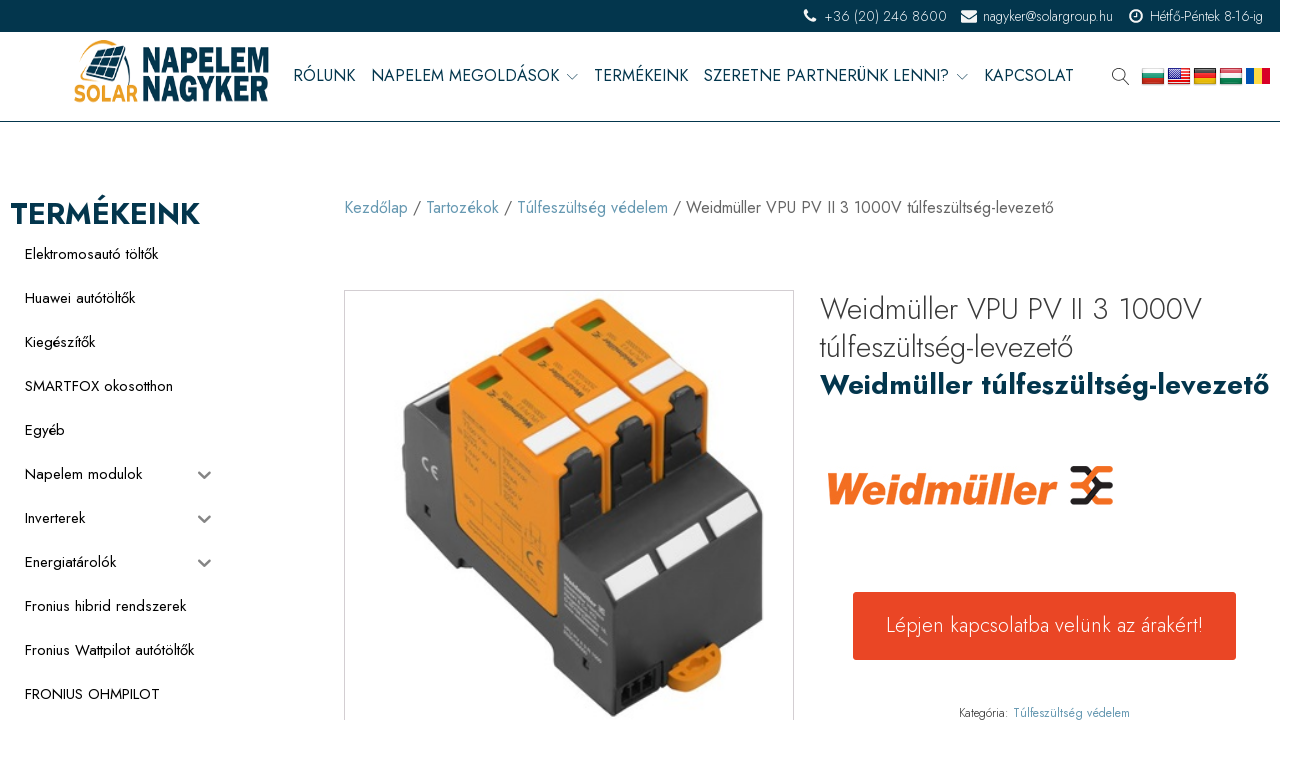

--- FILE ---
content_type: text/html; charset=UTF-8
request_url: https://solarnapelemnagyker.hu/termek/weidmuller-vpu-pv-ii-3-1000v-tulfeszultseg-levezeto/
body_size: 24194
content:
<!DOCTYPE html>
<html lang="hu" >
<head>
<meta charset="UTF-8">
<meta name="viewport" content="width=device-width, initial-scale=1.0">
<!-- WP_HEAD() START -->
<link rel="preload" as="style" href="https://fonts.googleapis.com/css?family=Jost:300,500,700,|Jost:100,200,300,400,500,600,700,800,900" >
<link rel="stylesheet" href="https://fonts.googleapis.com/css?family=Jost:300,500,700,|Jost:100,200,300,400,500,600,700,800,900">
<script id="cookieyes" type="text/javascript" src="https://cdn-cookieyes.com/client_data/a39f0ef433952d9d45606f4c/script.js"></script>
<!-- Google Tag Manager for WordPress by gtm4wp.com -->
<script data-cfasync="false" data-pagespeed-no-defer>
	var gtm4wp_datalayer_name = "dataLayer";
	var dataLayer = dataLayer || [];
</script>
<!-- End Google Tag Manager for WordPress by gtm4wp.com --><title>Weidmüller túlfeszültség-levezető VPU PV II 3 1000V </title>
<meta name="description" content="Weidmüller túlfeszültség-levezető VPU PV II 3 1000V - napelemhez. Weidmüller villám és túlfeszültség elleni védelem napelemes rendszerhez. Solar Napelem Nagyker">
<meta name="robots" content="index, follow, max-snippet:-1, max-image-preview:large, max-video-preview:-1">
<link rel="canonical" href="https://solarnapelemnagyker.hu/termek/weidmuller-vpu-pv-ii-3-1000v-tulfeszultseg-levezeto/">
<meta property="og:url" content="https://solarnapelemnagyker.hu/termek/weidmuller-vpu-pv-ii-3-1000v-tulfeszultseg-levezeto/">
<meta property="og:site_name" content="Solargroup">
<meta property="og:locale" content="hu_HU">
<meta property="og:type" content="product">
<meta property="article:author" content="">
<meta property="article:publisher" content="">
<meta property="og:title" content="Weidmüller túlfeszültség-levezető VPU PV II 3 1000V ">
<meta property="og:description" content="Weidmüller túlfeszültség-levezető VPU PV II 3 1000V - napelemhez. Weidmüller villám és túlfeszültség elleni védelem napelemes rendszerhez. Solar Napelem Nagyker">
<meta property="og:image" content="https://solarnapelemnagyker.hu/wp-content/uploads/2022/07/Weidmuller_VPU_PV_II_3_1000V_tulfeszultseg-levezeto.jpg">
<meta property="og:image:secure_url" content="https://solarnapelemnagyker.hu/wp-content/uploads/2022/07/Weidmuller_VPU_PV_II_3_1000V_tulfeszultseg-levezeto.jpg">
<meta property="og:image:width" content="360">
<meta property="og:image:height" content="360">
<meta property="og:image:alt" content="Weidmüller túlfeszültség levezető VPU PV II 3 1000V">
<meta property="fb:pages" content="">
<meta property="fb:admins" content="">
<meta property="fb:app_id" content="">
<meta name="twitter:card" content="summary">
<meta name="twitter:site" content="">
<meta name="twitter:creator" content="">
<meta name="twitter:title" content="Weidmüller túlfeszültség-levezető VPU PV II 3 1000V ">
<meta name="twitter:description" content="Weidmüller túlfeszültség-levezető VPU PV II 3 1000V - napelemhez. Weidmüller villám és túlfeszültség elleni védelem napelemes rendszerhez. Solar Napelem Nagyker">
<meta name="twitter:image" content="https://solarnapelemnagyker.hu/wp-content/uploads/2022/07/Weidmuller_VPU_PV_II_3_1000V_tulfeszultseg-levezeto.jpg">
<link rel='dns-prefetch' href='//www.googletagmanager.com' />
<link rel='dns-prefetch' href='//translate.google.com' />
<link rel="alternate" type="application/rss+xml" title="Solargroup &raquo; hírcsatorna" href="https://solarnapelemnagyker.hu/feed/" />
<link rel="alternate" type="application/rss+xml" title="Solargroup &raquo; hozzászólás hírcsatorna" href="https://solarnapelemnagyker.hu/comments/feed/" />
<link rel="alternate" title="oEmbed (JSON)" type="application/json+oembed" href="https://solarnapelemnagyker.hu/wp-json/oembed/1.0/embed?url=https%3A%2F%2Fsolarnapelemnagyker.hu%2Ftermek%2Fweidmuller-vpu-pv-ii-3-1000v-tulfeszultseg-levezeto%2F" />
<link rel="alternate" title="oEmbed (XML)" type="text/xml+oembed" href="https://solarnapelemnagyker.hu/wp-json/oembed/1.0/embed?url=https%3A%2F%2Fsolarnapelemnagyker.hu%2Ftermek%2Fweidmuller-vpu-pv-ii-3-1000v-tulfeszultseg-levezeto%2F&#038;format=xml" />
<style id='wp-img-auto-sizes-contain-inline-css'>
img:is([sizes=auto i],[sizes^="auto," i]){contain-intrinsic-size:3000px 1500px}
/*# sourceURL=wp-img-auto-sizes-contain-inline-css */
</style>
<style id='wp-block-library-inline-css'>
:root{--wp-block-synced-color:#7a00df;--wp-block-synced-color--rgb:122,0,223;--wp-bound-block-color:var(--wp-block-synced-color);--wp-editor-canvas-background:#ddd;--wp-admin-theme-color:#007cba;--wp-admin-theme-color--rgb:0,124,186;--wp-admin-theme-color-darker-10:#006ba1;--wp-admin-theme-color-darker-10--rgb:0,107,160.5;--wp-admin-theme-color-darker-20:#005a87;--wp-admin-theme-color-darker-20--rgb:0,90,135;--wp-admin-border-width-focus:2px}@media (min-resolution:192dpi){:root{--wp-admin-border-width-focus:1.5px}}.wp-element-button{cursor:pointer}:root .has-very-light-gray-background-color{background-color:#eee}:root .has-very-dark-gray-background-color{background-color:#313131}:root .has-very-light-gray-color{color:#eee}:root .has-very-dark-gray-color{color:#313131}:root .has-vivid-green-cyan-to-vivid-cyan-blue-gradient-background{background:linear-gradient(135deg,#00d084,#0693e3)}:root .has-purple-crush-gradient-background{background:linear-gradient(135deg,#34e2e4,#4721fb 50%,#ab1dfe)}:root .has-hazy-dawn-gradient-background{background:linear-gradient(135deg,#faaca8,#dad0ec)}:root .has-subdued-olive-gradient-background{background:linear-gradient(135deg,#fafae1,#67a671)}:root .has-atomic-cream-gradient-background{background:linear-gradient(135deg,#fdd79a,#004a59)}:root .has-nightshade-gradient-background{background:linear-gradient(135deg,#330968,#31cdcf)}:root .has-midnight-gradient-background{background:linear-gradient(135deg,#020381,#2874fc)}:root{--wp--preset--font-size--normal:16px;--wp--preset--font-size--huge:42px}.has-regular-font-size{font-size:1em}.has-larger-font-size{font-size:2.625em}.has-normal-font-size{font-size:var(--wp--preset--font-size--normal)}.has-huge-font-size{font-size:var(--wp--preset--font-size--huge)}.has-text-align-center{text-align:center}.has-text-align-left{text-align:left}.has-text-align-right{text-align:right}.has-fit-text{white-space:nowrap!important}#end-resizable-editor-section{display:none}.aligncenter{clear:both}.items-justified-left{justify-content:flex-start}.items-justified-center{justify-content:center}.items-justified-right{justify-content:flex-end}.items-justified-space-between{justify-content:space-between}.screen-reader-text{border:0;clip-path:inset(50%);height:1px;margin:-1px;overflow:hidden;padding:0;position:absolute;width:1px;word-wrap:normal!important}.screen-reader-text:focus{background-color:#ddd;clip-path:none;color:#444;display:block;font-size:1em;height:auto;left:5px;line-height:normal;padding:15px 23px 14px;text-decoration:none;top:5px;width:auto;z-index:100000}html :where(.has-border-color){border-style:solid}html :where([style*=border-top-color]){border-top-style:solid}html :where([style*=border-right-color]){border-right-style:solid}html :where([style*=border-bottom-color]){border-bottom-style:solid}html :where([style*=border-left-color]){border-left-style:solid}html :where([style*=border-width]){border-style:solid}html :where([style*=border-top-width]){border-top-style:solid}html :where([style*=border-right-width]){border-right-style:solid}html :where([style*=border-bottom-width]){border-bottom-style:solid}html :where([style*=border-left-width]){border-left-style:solid}html :where(img[class*=wp-image-]){height:auto;max-width:100%}:where(figure){margin:0 0 1em}html :where(.is-position-sticky){--wp-admin--admin-bar--position-offset:var(--wp-admin--admin-bar--height,0px)}@media screen and (max-width:600px){html :where(.is-position-sticky){--wp-admin--admin-bar--position-offset:0px}}
/*# sourceURL=/wp-includes/css/dist/block-library/common.min.css */
</style>
<style id='classic-theme-styles-inline-css'>
/*! This file is auto-generated */
.wp-block-button__link{color:#fff;background-color:#32373c;border-radius:9999px;box-shadow:none;text-decoration:none;padding:calc(.667em + 2px) calc(1.333em + 2px);font-size:1.125em}.wp-block-file__button{background:#32373c;color:#fff;text-decoration:none}
/*# sourceURL=/wp-includes/css/classic-themes.min.css */
</style>
<link rel='stylesheet' id='fluent-forms-public-css' href='https://solarnapelemnagyker.hu/wp-content/plugins/fluentform/assets/css/fluent-forms-public.css?ver=6.1.12' media='all' />
<link rel='stylesheet' id='fluentform-public-default-css' href='https://solarnapelemnagyker.hu/wp-content/plugins/fluentform/assets/css/fluentform-public-default.css?ver=6.1.12' media='all' />
<style id='global-styles-inline-css'>
:root{--wp--preset--aspect-ratio--square: 1;--wp--preset--aspect-ratio--4-3: 4/3;--wp--preset--aspect-ratio--3-4: 3/4;--wp--preset--aspect-ratio--3-2: 3/2;--wp--preset--aspect-ratio--2-3: 2/3;--wp--preset--aspect-ratio--16-9: 16/9;--wp--preset--aspect-ratio--9-16: 9/16;--wp--preset--color--black: #000000;--wp--preset--color--cyan-bluish-gray: #abb8c3;--wp--preset--color--white: #ffffff;--wp--preset--color--pale-pink: #f78da7;--wp--preset--color--vivid-red: #cf2e2e;--wp--preset--color--luminous-vivid-orange: #ff6900;--wp--preset--color--luminous-vivid-amber: #fcb900;--wp--preset--color--light-green-cyan: #7bdcb5;--wp--preset--color--vivid-green-cyan: #00d084;--wp--preset--color--pale-cyan-blue: #8ed1fc;--wp--preset--color--vivid-cyan-blue: #0693e3;--wp--preset--color--vivid-purple: #9b51e0;--wp--preset--color--foreground: #000000;--wp--preset--color--background: #ffffff;--wp--preset--color--primary: #1a4548;--wp--preset--color--secondary: #ffe2c7;--wp--preset--color--tertiary: #F6F6F6;--wp--preset--gradient--vivid-cyan-blue-to-vivid-purple: linear-gradient(135deg,rgb(6,147,227) 0%,rgb(155,81,224) 100%);--wp--preset--gradient--light-green-cyan-to-vivid-green-cyan: linear-gradient(135deg,rgb(122,220,180) 0%,rgb(0,208,130) 100%);--wp--preset--gradient--luminous-vivid-amber-to-luminous-vivid-orange: linear-gradient(135deg,rgb(252,185,0) 0%,rgb(255,105,0) 100%);--wp--preset--gradient--luminous-vivid-orange-to-vivid-red: linear-gradient(135deg,rgb(255,105,0) 0%,rgb(207,46,46) 100%);--wp--preset--gradient--very-light-gray-to-cyan-bluish-gray: linear-gradient(135deg,rgb(238,238,238) 0%,rgb(169,184,195) 100%);--wp--preset--gradient--cool-to-warm-spectrum: linear-gradient(135deg,rgb(74,234,220) 0%,rgb(151,120,209) 20%,rgb(207,42,186) 40%,rgb(238,44,130) 60%,rgb(251,105,98) 80%,rgb(254,248,76) 100%);--wp--preset--gradient--blush-light-purple: linear-gradient(135deg,rgb(255,206,236) 0%,rgb(152,150,240) 100%);--wp--preset--gradient--blush-bordeaux: linear-gradient(135deg,rgb(254,205,165) 0%,rgb(254,45,45) 50%,rgb(107,0,62) 100%);--wp--preset--gradient--luminous-dusk: linear-gradient(135deg,rgb(255,203,112) 0%,rgb(199,81,192) 50%,rgb(65,88,208) 100%);--wp--preset--gradient--pale-ocean: linear-gradient(135deg,rgb(255,245,203) 0%,rgb(182,227,212) 50%,rgb(51,167,181) 100%);--wp--preset--gradient--electric-grass: linear-gradient(135deg,rgb(202,248,128) 0%,rgb(113,206,126) 100%);--wp--preset--gradient--midnight: linear-gradient(135deg,rgb(2,3,129) 0%,rgb(40,116,252) 100%);--wp--preset--gradient--vertical-secondary-to-tertiary: linear-gradient(to bottom,var(--wp--preset--color--secondary) 0%,var(--wp--preset--color--tertiary) 100%);--wp--preset--gradient--vertical-secondary-to-background: linear-gradient(to bottom,var(--wp--preset--color--secondary) 0%,var(--wp--preset--color--background) 100%);--wp--preset--gradient--vertical-tertiary-to-background: linear-gradient(to bottom,var(--wp--preset--color--tertiary) 0%,var(--wp--preset--color--background) 100%);--wp--preset--gradient--diagonal-primary-to-foreground: linear-gradient(to bottom right,var(--wp--preset--color--primary) 0%,var(--wp--preset--color--foreground) 100%);--wp--preset--gradient--diagonal-secondary-to-background: linear-gradient(to bottom right,var(--wp--preset--color--secondary) 50%,var(--wp--preset--color--background) 50%);--wp--preset--gradient--diagonal-background-to-secondary: linear-gradient(to bottom right,var(--wp--preset--color--background) 50%,var(--wp--preset--color--secondary) 50%);--wp--preset--gradient--diagonal-tertiary-to-background: linear-gradient(to bottom right,var(--wp--preset--color--tertiary) 50%,var(--wp--preset--color--background) 50%);--wp--preset--gradient--diagonal-background-to-tertiary: linear-gradient(to bottom right,var(--wp--preset--color--background) 50%,var(--wp--preset--color--tertiary) 50%);--wp--preset--font-size--small: 1rem;--wp--preset--font-size--medium: 1.125rem;--wp--preset--font-size--large: 1.75rem;--wp--preset--font-size--x-large: clamp(1.75rem, 3vw, 2.25rem);--wp--preset--font-family--system-font: -apple-system,BlinkMacSystemFont,"Segoe UI",Roboto,Oxygen-Sans,Ubuntu,Cantarell,"Helvetica Neue",sans-serif;--wp--preset--font-family--source-serif-pro: "Source Serif Pro", serif;--wp--preset--spacing--20: 0.44rem;--wp--preset--spacing--30: 0.67rem;--wp--preset--spacing--40: 1rem;--wp--preset--spacing--50: 1.5rem;--wp--preset--spacing--60: 2.25rem;--wp--preset--spacing--70: 3.38rem;--wp--preset--spacing--80: 5.06rem;--wp--preset--shadow--natural: 6px 6px 9px rgba(0, 0, 0, 0.2);--wp--preset--shadow--deep: 12px 12px 50px rgba(0, 0, 0, 0.4);--wp--preset--shadow--sharp: 6px 6px 0px rgba(0, 0, 0, 0.2);--wp--preset--shadow--outlined: 6px 6px 0px -3px rgb(255, 255, 255), 6px 6px rgb(0, 0, 0);--wp--preset--shadow--crisp: 6px 6px 0px rgb(0, 0, 0);--wp--custom--spacing--small: max(1.25rem, 5vw);--wp--custom--spacing--medium: clamp(2rem, 8vw, calc(4 * var(--wp--style--block-gap)));--wp--custom--spacing--large: clamp(4rem, 10vw, 8rem);--wp--custom--spacing--outer: var(--wp--custom--spacing--small, 1.25rem);--wp--custom--typography--font-size--huge: clamp(2.25rem, 4vw, 2.75rem);--wp--custom--typography--font-size--gigantic: clamp(2.75rem, 6vw, 3.25rem);--wp--custom--typography--font-size--colossal: clamp(3.25rem, 8vw, 6.25rem);--wp--custom--typography--line-height--tiny: 1.15;--wp--custom--typography--line-height--small: 1.2;--wp--custom--typography--line-height--medium: 1.4;--wp--custom--typography--line-height--normal: 1.6;}:root :where(.is-layout-flow) > :first-child{margin-block-start: 0;}:root :where(.is-layout-flow) > :last-child{margin-block-end: 0;}:root :where(.is-layout-flow) > *{margin-block-start: 1.5rem;margin-block-end: 0;}:root :where(.is-layout-constrained) > :first-child{margin-block-start: 0;}:root :where(.is-layout-constrained) > :last-child{margin-block-end: 0;}:root :where(.is-layout-constrained) > *{margin-block-start: 1.5rem;margin-block-end: 0;}:root :where(.is-layout-flex){gap: 1.5rem;}:root :where(.is-layout-grid){gap: 1.5rem;}body .is-layout-flex{display: flex;}.is-layout-flex{flex-wrap: wrap;align-items: center;}.is-layout-flex > :is(*, div){margin: 0;}body .is-layout-grid{display: grid;}.is-layout-grid > :is(*, div){margin: 0;}.has-black-color{color: var(--wp--preset--color--black) !important;}.has-cyan-bluish-gray-color{color: var(--wp--preset--color--cyan-bluish-gray) !important;}.has-white-color{color: var(--wp--preset--color--white) !important;}.has-pale-pink-color{color: var(--wp--preset--color--pale-pink) !important;}.has-vivid-red-color{color: var(--wp--preset--color--vivid-red) !important;}.has-luminous-vivid-orange-color{color: var(--wp--preset--color--luminous-vivid-orange) !important;}.has-luminous-vivid-amber-color{color: var(--wp--preset--color--luminous-vivid-amber) !important;}.has-light-green-cyan-color{color: var(--wp--preset--color--light-green-cyan) !important;}.has-vivid-green-cyan-color{color: var(--wp--preset--color--vivid-green-cyan) !important;}.has-pale-cyan-blue-color{color: var(--wp--preset--color--pale-cyan-blue) !important;}.has-vivid-cyan-blue-color{color: var(--wp--preset--color--vivid-cyan-blue) !important;}.has-vivid-purple-color{color: var(--wp--preset--color--vivid-purple) !important;}.has-black-background-color{background-color: var(--wp--preset--color--black) !important;}.has-cyan-bluish-gray-background-color{background-color: var(--wp--preset--color--cyan-bluish-gray) !important;}.has-white-background-color{background-color: var(--wp--preset--color--white) !important;}.has-pale-pink-background-color{background-color: var(--wp--preset--color--pale-pink) !important;}.has-vivid-red-background-color{background-color: var(--wp--preset--color--vivid-red) !important;}.has-luminous-vivid-orange-background-color{background-color: var(--wp--preset--color--luminous-vivid-orange) !important;}.has-luminous-vivid-amber-background-color{background-color: var(--wp--preset--color--luminous-vivid-amber) !important;}.has-light-green-cyan-background-color{background-color: var(--wp--preset--color--light-green-cyan) !important;}.has-vivid-green-cyan-background-color{background-color: var(--wp--preset--color--vivid-green-cyan) !important;}.has-pale-cyan-blue-background-color{background-color: var(--wp--preset--color--pale-cyan-blue) !important;}.has-vivid-cyan-blue-background-color{background-color: var(--wp--preset--color--vivid-cyan-blue) !important;}.has-vivid-purple-background-color{background-color: var(--wp--preset--color--vivid-purple) !important;}.has-black-border-color{border-color: var(--wp--preset--color--black) !important;}.has-cyan-bluish-gray-border-color{border-color: var(--wp--preset--color--cyan-bluish-gray) !important;}.has-white-border-color{border-color: var(--wp--preset--color--white) !important;}.has-pale-pink-border-color{border-color: var(--wp--preset--color--pale-pink) !important;}.has-vivid-red-border-color{border-color: var(--wp--preset--color--vivid-red) !important;}.has-luminous-vivid-orange-border-color{border-color: var(--wp--preset--color--luminous-vivid-orange) !important;}.has-luminous-vivid-amber-border-color{border-color: var(--wp--preset--color--luminous-vivid-amber) !important;}.has-light-green-cyan-border-color{border-color: var(--wp--preset--color--light-green-cyan) !important;}.has-vivid-green-cyan-border-color{border-color: var(--wp--preset--color--vivid-green-cyan) !important;}.has-pale-cyan-blue-border-color{border-color: var(--wp--preset--color--pale-cyan-blue) !important;}.has-vivid-cyan-blue-border-color{border-color: var(--wp--preset--color--vivid-cyan-blue) !important;}.has-vivid-purple-border-color{border-color: var(--wp--preset--color--vivid-purple) !important;}.has-vivid-cyan-blue-to-vivid-purple-gradient-background{background: var(--wp--preset--gradient--vivid-cyan-blue-to-vivid-purple) !important;}.has-light-green-cyan-to-vivid-green-cyan-gradient-background{background: var(--wp--preset--gradient--light-green-cyan-to-vivid-green-cyan) !important;}.has-luminous-vivid-amber-to-luminous-vivid-orange-gradient-background{background: var(--wp--preset--gradient--luminous-vivid-amber-to-luminous-vivid-orange) !important;}.has-luminous-vivid-orange-to-vivid-red-gradient-background{background: var(--wp--preset--gradient--luminous-vivid-orange-to-vivid-red) !important;}.has-very-light-gray-to-cyan-bluish-gray-gradient-background{background: var(--wp--preset--gradient--very-light-gray-to-cyan-bluish-gray) !important;}.has-cool-to-warm-spectrum-gradient-background{background: var(--wp--preset--gradient--cool-to-warm-spectrum) !important;}.has-blush-light-purple-gradient-background{background: var(--wp--preset--gradient--blush-light-purple) !important;}.has-blush-bordeaux-gradient-background{background: var(--wp--preset--gradient--blush-bordeaux) !important;}.has-luminous-dusk-gradient-background{background: var(--wp--preset--gradient--luminous-dusk) !important;}.has-pale-ocean-gradient-background{background: var(--wp--preset--gradient--pale-ocean) !important;}.has-electric-grass-gradient-background{background: var(--wp--preset--gradient--electric-grass) !important;}.has-midnight-gradient-background{background: var(--wp--preset--gradient--midnight) !important;}.has-small-font-size{font-size: var(--wp--preset--font-size--small) !important;}.has-medium-font-size{font-size: var(--wp--preset--font-size--medium) !important;}.has-large-font-size{font-size: var(--wp--preset--font-size--large) !important;}.has-x-large-font-size{font-size: var(--wp--preset--font-size--x-large) !important;}
/*# sourceURL=global-styles-inline-css */
</style>
<style id='wp-block-template-skip-link-inline-css'>

		.skip-link.screen-reader-text {
			border: 0;
			clip-path: inset(50%);
			height: 1px;
			margin: -1px;
			overflow: hidden;
			padding: 0;
			position: absolute !important;
			width: 1px;
			word-wrap: normal !important;
		}

		.skip-link.screen-reader-text:focus {
			background-color: #eee;
			clip-path: none;
			color: #444;
			display: block;
			font-size: 1em;
			height: auto;
			left: 5px;
			line-height: normal;
			padding: 15px 23px 14px;
			text-decoration: none;
			top: 5px;
			width: auto;
			z-index: 100000;
		}
/*# sourceURL=wp-block-template-skip-link-inline-css */
</style>
<link rel='stylesheet' id='google-language-translator-css' href='https://solarnapelemnagyker.hu/wp-content/plugins/google-language-translator/css/style.css?ver=6.0.20' media='' />
<link rel='stylesheet' id='oxygen-css' href='https://solarnapelemnagyker.hu/wp-content/plugins/oxygen/component-framework/oxygen.css?ver=4.9.5' media='all' />
<link rel='stylesheet' id='core-sss-css' href='https://solarnapelemnagyker.hu/wp-content/plugins/oxy-ninja/public/css/core-sss.min.css?ver=3.5.3' media='all' />
<link rel='stylesheet' id='woocommerce-layout-css' href='https://solarnapelemnagyker.hu/wp-content/plugins/woocommerce/assets/css/woocommerce-layout.css?ver=10.3.7' media='all' />
<link rel='stylesheet' id='woocommerce-smallscreen-css' href='https://solarnapelemnagyker.hu/wp-content/plugins/woocommerce/assets/css/woocommerce-smallscreen.css?ver=10.3.7' media='only screen and (max-width: 768px)' />
<link rel='stylesheet' id='woocommerce-general-css' href='https://solarnapelemnagyker.hu/wp-content/plugins/woocommerce/assets/css/woocommerce.css?ver=10.3.7' media='all' />
<link rel='stylesheet' id='woocommerce-blocktheme-css' href='https://solarnapelemnagyker.hu/wp-content/plugins/woocommerce/assets/css/woocommerce-blocktheme.css?ver=10.3.7' media='all' />
<style id='woocommerce-inline-inline-css'>
.woocommerce form .form-row .required { visibility: visible; }
/*# sourceURL=woocommerce-inline-inline-css */
</style>
<link rel='stylesheet' id='iksm-public-style-css' href='https://solarnapelemnagyker.hu/wp-content/plugins/iks-menu/assets/css/public.css?ver=1.12.6' media='all' />
<link rel='stylesheet' id='splide-css' href='https://solarnapelemnagyker.hu/wp-content/plugins/oxy-ninja/public/css/splide.min.css?ver=4.0.14' media='all' />
<link rel='stylesheet' id='photoswipe-css' href='https://solarnapelemnagyker.hu/wp-content/plugins/woocommerce/assets/css/photoswipe/photoswipe.min.css?ver=10.3.7' media='all' />
<link rel='stylesheet' id='photoswipe-default-skin-css' href='https://solarnapelemnagyker.hu/wp-content/plugins/woocommerce/assets/css/photoswipe/default-skin/default-skin.min.css?ver=10.3.7' media='all' />
<link rel='stylesheet' id='brands-styles-css' href='https://solarnapelemnagyker.hu/wp-content/plugins/woocommerce/assets/css/brands.css?ver=10.3.7' media='all' />
<script id="woocommerce-google-analytics-integration-gtag-js-after">
/* Google Analytics for WooCommerce (gtag.js) */
					window.dataLayer = window.dataLayer || [];
					function gtag(){dataLayer.push(arguments);}
					// Set up default consent state.
					for ( const mode of [{"analytics_storage":"denied","ad_storage":"denied","ad_user_data":"denied","ad_personalization":"denied","region":["AT","BE","BG","HR","CY","CZ","DK","EE","FI","FR","DE","GR","HU","IS","IE","IT","LV","LI","LT","LU","MT","NL","NO","PL","PT","RO","SK","SI","ES","SE","GB","CH"]}] || [] ) {
						gtag( "consent", "default", { "wait_for_update": 500, ...mode } );
					}
					gtag("js", new Date());
					gtag("set", "developer_id.dOGY3NW", true);
					gtag("config", "G-T5ZXEVV7HC", {"track_404":true,"allow_google_signals":true,"logged_in":false,"linker":{"domains":[],"allow_incoming":false},"custom_map":{"dimension1":"logged_in"}});
//# sourceURL=woocommerce-google-analytics-integration-gtag-js-after
</script>
<script src="https://solarnapelemnagyker.hu/wp-includes/js/jquery/jquery.min.js?ver=3.7.1" id="jquery-core-js"></script>
<script src="https://solarnapelemnagyker.hu/wp-content/plugins/woocommerce/assets/js/jquery-blockui/jquery.blockUI.min.js?ver=2.7.0-wc.10.3.7" id="wc-jquery-blockui-js" defer data-wp-strategy="defer"></script>
<script id="wc-add-to-cart-js-extra">
var wc_add_to_cart_params = {"ajax_url":"/wp-admin/admin-ajax.php","wc_ajax_url":"/?wc-ajax=%%endpoint%%","i18n_view_cart":"Kos\u00e1r","cart_url":"https://solarnapelemnagyker.hu/kosar/","is_cart":"","cart_redirect_after_add":"no"};
//# sourceURL=wc-add-to-cart-js-extra
</script>
<script src="https://solarnapelemnagyker.hu/wp-content/plugins/woocommerce/assets/js/frontend/add-to-cart.min.js?ver=10.3.7" id="wc-add-to-cart-js" defer data-wp-strategy="defer"></script>
<script src="https://solarnapelemnagyker.hu/wp-content/plugins/woocommerce/assets/js/js-cookie/js.cookie.min.js?ver=2.1.4-wc.10.3.7" id="wc-js-cookie-js" defer data-wp-strategy="defer"></script>
<script id="woocommerce-js-extra">
var woocommerce_params = {"ajax_url":"/wp-admin/admin-ajax.php","wc_ajax_url":"/?wc-ajax=%%endpoint%%","i18n_password_show":"Jelsz\u00f3 megjelen\u00edt\u00e9se","i18n_password_hide":"Jelsz\u00f3 elrejt\u00e9se"};
//# sourceURL=woocommerce-js-extra
</script>
<script src="https://solarnapelemnagyker.hu/wp-content/plugins/woocommerce/assets/js/frontend/woocommerce.min.js?ver=10.3.7" id="woocommerce-js" defer data-wp-strategy="defer"></script>
<script src="https://solarnapelemnagyker.hu/wp-content/plugins/iks-menu/assets/js/public.js?ver=1.12.6" id="iksm-public-script-js"></script>
<script src="https://solarnapelemnagyker.hu/wp-content/plugins/iks-menu/assets/js/menu.js?ver=1.12.6" id="iksm-menu-script-js"></script>
<script src="https://solarnapelemnagyker.hu/wp-content/plugins/oxy-ninja/public/js/splide/splide.min.js?ver=4.0.14" id="splide-js"></script>
<script src="https://solarnapelemnagyker.hu/wp-content/plugins/oxy-ninja/public/js/splide/splide-extension-auto-scroll.min.js?ver=0.5.2" id="splide-autoscroll-js"></script>
<script src="https://solarnapelemnagyker.hu/wp-content/plugins/woocommerce/assets/js/zoom/jquery.zoom.min.js?ver=1.7.21-wc.10.3.7" id="wc-zoom-js" defer data-wp-strategy="defer"></script>
<script src="https://solarnapelemnagyker.hu/wp-content/plugins/woocommerce/assets/js/flexslider/jquery.flexslider.min.js?ver=2.7.2-wc.10.3.7" id="wc-flexslider-js" defer data-wp-strategy="defer"></script>
<script src="https://solarnapelemnagyker.hu/wp-content/plugins/woocommerce/assets/js/photoswipe/photoswipe.min.js?ver=4.1.1-wc.10.3.7" id="wc-photoswipe-js" defer data-wp-strategy="defer"></script>
<script src="https://solarnapelemnagyker.hu/wp-content/plugins/woocommerce/assets/js/photoswipe/photoswipe-ui-default.min.js?ver=4.1.1-wc.10.3.7" id="wc-photoswipe-ui-default-js" defer data-wp-strategy="defer"></script>
<link rel="https://api.w.org/" href="https://solarnapelemnagyker.hu/wp-json/" /><link rel="alternate" title="JSON" type="application/json" href="https://solarnapelemnagyker.hu/wp-json/wp/v2/product/1676" /><link rel="EditURI" type="application/rsd+xml" title="RSD" href="https://solarnapelemnagyker.hu/xmlrpc.php?rsd" />
<meta name="generator" content="WordPress 6.9" />
<meta name="generator" content="WooCommerce 10.3.7" />
<link rel='shortlink' href='https://solarnapelemnagyker.hu/?p=1676' />
<style>p.hello{font-size:12px;color:darkgray;}#google_language_translator,#flags{text-align:left;}#google_language_translator,#language{clear:both;width:160px;text-align:right;}#language{float:right;}#flags{text-align:right;width:165px;float:right;clear:right;}#flags ul{float:right!important;}p.hello{text-align:right;float:right;clear:both;}.glt-clear{height:0px;clear:both;margin:0px;padding:0px;}#flags{width:165px;}#flags a{display:inline-block;margin-left:2px;}#google_language_translator a{display:none!important;}div.skiptranslate.goog-te-gadget{display:inline!important;}.goog-te-gadget{color:transparent!important;}.goog-te-gadget{font-size:0px!important;}.goog-branding{display:none;}.goog-tooltip{display: none!important;}.goog-tooltip:hover{display: none!important;}.goog-text-highlight{background-color:transparent!important;border:none!important;box-shadow:none!important;}#google_language_translator{display:none;}#google_language_translator select.goog-te-combo{color:#32373c;}div.skiptranslate{display:none!important;}body{top:0px!important;}#goog-gt-{display:none!important;}font font{background-color:transparent!important;box-shadow:none!important;position:initial!important;}#glt-translate-trigger{left:20px;right:auto;}#glt-translate-trigger > span{color:#ffffff;}#glt-translate-trigger{background:#f89406;}.goog-te-gadget .goog-te-combo{width:100%;}</style><style type="text/css" id="iksm-dynamic-style"></style>
<!-- Google Tag Manager for WordPress by gtm4wp.com -->
<!-- GTM Container placement set to automatic -->
<script data-cfasync="false" data-pagespeed-no-defer>
	var dataLayer_content = {"pagePostType":"product","pagePostType2":"single-product","pagePostAuthor":"marketing"};
	dataLayer.push( dataLayer_content );
</script>
<script data-cfasync="false" data-pagespeed-no-defer>
(function(w,d,s,l,i){w[l]=w[l]||[];w[l].push({'gtm.start':
new Date().getTime(),event:'gtm.js'});var f=d.getElementsByTagName(s)[0],
j=d.createElement(s),dl=l!='dataLayer'?'&l='+l:'';j.async=true;j.src=
'//www.googletagmanager.com/gtm.js?id='+i+dl;f.parentNode.insertBefore(j,f);
})(window,document,'script','dataLayer','GTM-5BD4XMX7');
</script>
<!-- End Google Tag Manager for WordPress by gtm4wp.com -->	<noscript><style>.woocommerce-product-gallery{ opacity: 1 !important; }</style></noscript>
	<style class='wp-fonts-local'>
@font-face{font-family:"Source Serif Pro";font-style:normal;font-weight:200 900;font-display:fallback;src:url('https://solarnapelemnagyker.hu/wp-content/themes/oxygen-is-not-a-theme/assets/fonts/source-serif-pro/SourceSerif4Variable-Roman.ttf.woff2') format('woff2');font-stretch:normal;}
@font-face{font-family:"Source Serif Pro";font-style:italic;font-weight:200 900;font-display:fallback;src:url('https://solarnapelemnagyker.hu/wp-content/themes/oxygen-is-not-a-theme/assets/fonts/source-serif-pro/SourceSerif4Variable-Italic.ttf.woff2') format('woff2');font-stretch:normal;}
</style>
<link rel="icon" href="https://solarnapelemnagyker.hu/wp-content/uploads/2022/02/cropped-SolarNapelemNagyker_logo-300-32x32.png" sizes="32x32" />
<link rel="icon" href="https://solarnapelemnagyker.hu/wp-content/uploads/2022/02/cropped-SolarNapelemNagyker_logo-300-192x192.png" sizes="192x192" />
<link rel="apple-touch-icon" href="https://solarnapelemnagyker.hu/wp-content/uploads/2022/02/cropped-SolarNapelemNagyker_logo-300-180x180.png" />
<meta name="msapplication-TileImage" content="https://solarnapelemnagyker.hu/wp-content/uploads/2022/02/cropped-SolarNapelemNagyker_logo-300-270x270.png" />

<!-- Facebook Pixel Code -->
<script>
!function(f,b,e,v,n,t,s)
{if(f.fbq)return;n=f.fbq=function(){n.callMethod?
n.callMethod.apply(n,arguments):n.queue.push(arguments)};
if(!f._fbq)f._fbq=n;n.push=n;n.loaded=!0;n.version='2.0';
n.queue=[];t=b.createElement(e);t.async=!0;
t.src=v;s=b.getElementsByTagName(e)[0];
s.parentNode.insertBefore(t,s)}(window, document,'script',
'https://connect.facebook.net/en_US/fbevents.js');
fbq('init', '1827035794063096');
fbq('track', 'PageView');
</script>
<noscript><img height="1" width="1" style="display:none"
src="https://www.facebook.com/tr?id=1827035794063096&ev=PageView&noscript=1"
/></noscript>
<!-- End Facebook Pixel Code --><link rel='stylesheet' id='oxygen-cache-12-css' href='//solarnapelemnagyker.hu/wp-content/uploads/oxygen/css/12.css?cache=1740133260&#038;ver=6.9' media='all' />
<link rel='stylesheet' id='oxygen-cache-902-css' href='//solarnapelemnagyker.hu/wp-content/uploads/oxygen/css/902.css?cache=1700664645&#038;ver=6.9' media='all' />
<link rel='stylesheet' id='oxygen-universal-styles-css' href='//solarnapelemnagyker.hu/wp-content/uploads/oxygen/css/universal.css?cache=1765875881&#038;ver=6.9' media='all' />
<!-- END OF WP_HEAD() -->
</head>
<body class="wp-singular product-template-default single single-product postid-1676 wp-embed-responsive wp-theme-oxygen-is-not-a-theme  theme-oxygen-is-not-a-theme oxygen-body woocommerce woocommerce-page woocommerce-uses-block-theme woocommerce-block-theme-has-button-styles woocommerce-no-js" >


<!-- GTM Container placement set to automatic -->
<!-- Google Tag Manager (noscript) -->
				<noscript><iframe src="https://www.googletagmanager.com/ns.html?id=GTM-5BD4XMX7" height="0" width="0" style="display:none;visibility:hidden" aria-hidden="true"></iframe></noscript>
<!-- End Google Tag Manager (noscript) -->


	
<!-- GTM Container placement set to automatic -->
<!-- Google Tag Manager (noscript) -->					<header id="_header-471-12" class="oxy-header-wrapper oxy-sticky-header oxy-overlay-header oxy-header" ><div id="_header_row-472-12" class="oxygen-hide-in-sticky oxy-header-row" ><div class="oxy-header-container"><div id="_header_left-473-12" class="oxy-header-left" ></div><div id="_header_center-474-12" class="oxy-header-center" ></div><div id="_header_right-475-12" class="oxy-header-right" ><a id="div_block-488-12" class="ct-link c-padding-xs" href="tel:+36202468600"   ><div id="fancy_icon-489-12" class="ct-fancy-icon" ><svg id="svg-fancy_icon-489-12"><use xlink:href="#FontAwesomeicon-phone"></use></svg></div><div id="text_block-485-12" class="ct-text-block" >+36 (20) 246 8600</div></a><a id="div_block-491-12" class="ct-link c-padding-xs" href="mailto:nagyker@solargroup.hu"   ><div id="fancy_icon-492-12" class="ct-fancy-icon" ><svg id="svg-fancy_icon-492-12"><use xlink:href="#FontAwesomeicon-envelope"></use></svg></div><div id="text_block-493-12" class="ct-text-block" >nagyker@solargroup.hu</div></a><div id="div_block-494-12" class="ct-div-block c-padding-xs" ><div id="fancy_icon-495-12" class="ct-fancy-icon" ><svg id="svg-fancy_icon-495-12"><use xlink:href="#FontAwesomeicon-clock-o"></use></svg></div><div id="text_block-496-12" class="ct-text-block" >Hétfő-Péntek 8-16-ig</div></div></div></div></div><div id="_header_row-477-12" class="oxy-header-row" ><div class="oxy-header-container"><div id="_header_left-478-12" class="oxy-header-left" ><a id="link-499-12" class="ct-link" href="/"   ><img  id="image-373-12" alt="" src="https://solarnapelemnagyker.hu/wp-content/uploads/2022/02/SolarNapelemNagyker_logo-300.png" class="ct-image c-padding-xs"/></a></div><div id="_header_center-479-12" class="oxy-header-center" >
		<div id="-pro-menu-372-12" class="oxy-pro-menu " ><div class="oxy-pro-menu-mobile-open-icon " data-off-canvas-alignment=""><svg id="-pro-menu-372-12-open-icon"><use xlink:href="#FontAwesomeicon-bars"></use></svg></div>

                
        <div class="oxy-pro-menu-container  oxy-pro-menu-dropdown-links-visible-on-mobile oxy-pro-menu-dropdown-links-toggle oxy-pro-menu-show-dropdown" data-aos-duration="400" 

             data-oxy-pro-menu-dropdown-animation="fade-up"
             data-oxy-pro-menu-dropdown-animation-duration="0.4"
             data-entire-parent-toggles-dropdown="true"

             
                          data-oxy-pro-menu-dropdown-animation-duration="0.4"
             
                          data-oxy-pro-menu-dropdown-links-on-mobile="toggle">
             
            <div class="menu-fomenu-container"><ul id="menu-fomenu" class="oxy-pro-menu-list"><li id="menu-item-1266" class="menu-item menu-item-type-post_type menu-item-object-page menu-item-1266"><a href="https://solarnapelemnagyker.hu/rolunk/">Rólunk</a></li>
<li id="menu-item-1314" class="menu-item menu-item-type-custom menu-item-object-custom menu-item-has-children menu-item-1314"><a>Napelem megoldások</a>
<ul class="sub-menu">
	<li id="menu-item-1340" class="menu-item menu-item-type-post_type menu-item-object-page menu-item-1340"><a href="https://solarnapelemnagyker.hu/napelemek/">Napelemek</a></li>
	<li id="menu-item-1336" class="menu-item menu-item-type-post_type menu-item-object-page menu-item-1336"><a href="https://solarnapelemnagyker.hu/inverterek/">Inverterek</a></li>
	<li id="menu-item-1670" class="menu-item menu-item-type-post_type menu-item-object-page menu-item-1670"><a href="https://solarnapelemnagyker.hu/energia-tarolok/">Energia tárolók</a></li>
	<li id="menu-item-1337" class="menu-item menu-item-type-post_type menu-item-object-page menu-item-1337"><a href="https://solarnapelemnagyker.hu/meromuszerek/">Mérőműszerek</a></li>
	<li id="menu-item-1339" class="menu-item menu-item-type-post_type menu-item-object-page menu-item-1339"><a href="https://solarnapelemnagyker.hu/napelem-rogzites/">Napelem rögzítés</a></li>
	<li id="menu-item-1342" class="menu-item menu-item-type-post_type menu-item-object-page menu-item-1342"><a href="https://solarnapelemnagyker.hu/solar-optimalizalok/">Solar optimalizálók</a></li>
	<li id="menu-item-1335" class="menu-item menu-item-type-post_type menu-item-object-page menu-item-1335"><a href="https://solarnapelemnagyker.hu/hibrid-rendszerek/">Hibrid rendszerek</a></li>
	<li id="menu-item-1338" class="menu-item menu-item-type-post_type menu-item-object-page menu-item-1338"><a href="https://solarnapelemnagyker.hu/monitoring-eszkozok/">Monitoring eszközök</a></li>
	<li id="menu-item-1334" class="menu-item menu-item-type-post_type menu-item-object-page menu-item-1334"><a href="https://solarnapelemnagyker.hu/elektromos-autotoltok/">Elektromos autótöltők</a></li>
	<li id="menu-item-1341" class="menu-item menu-item-type-post_type menu-item-object-page menu-item-1341"><a href="https://solarnapelemnagyker.hu/napelemes-auto-parkolo/">Napelemes autó parkoló</a></li>
</ul>
</li>
<li id="menu-item-1268" class="menu-item menu-item-type-post_type menu-item-object-page current_page_parent menu-item-1268"><a href="https://solarnapelemnagyker.hu/termekeink/">Termékeink</a></li>
<li id="menu-item-2847" class="menu-item menu-item-type-custom menu-item-object-custom menu-item-has-children menu-item-2847"><a href="#">Szeretne Partnerünk lenni?</a>
<ul class="sub-menu">
	<li id="menu-item-1396" class="menu-item menu-item-type-post_type menu-item-object-page menu-item-1396"><a href="https://solarnapelemnagyker.hu/legyen-partnerunk/">Legyen a Partnerünk</a></li>
	<li id="menu-item-1430" class="menu-item menu-item-type-post_type menu-item-object-page menu-item-1430"><a href="https://solarnapelemnagyker.hu/nagykereskedelmi-arlista/">Nagykereskedelmi árlista</a></li>
</ul>
</li>
<li id="menu-item-1267" class="menu-item menu-item-type-post_type menu-item-object-page menu-item-1267"><a href="https://solarnapelemnagyker.hu/kapcsolat/">Kapcsolat</a></li>
</ul></div>
            <div class="oxy-pro-menu-mobile-close-icon"><svg id="svg--pro-menu-372-12"><use xlink:href="#FontAwesomeicon-close"></use></svg>close</div>

        </div>

        </div>

		<script type="text/javascript">
			jQuery('#-pro-menu-372-12 .oxy-pro-menu-show-dropdown .menu-item-has-children > a', 'body').each(function(){
                jQuery(this).append('<div class="oxy-pro-menu-dropdown-icon-click-area"><svg class="oxy-pro-menu-dropdown-icon"><use xlink:href="#Lineariconsicon-chevron-down"></use></svg></div>');
            });
            jQuery('#-pro-menu-372-12 .oxy-pro-menu-show-dropdown .menu-item:not(.menu-item-has-children) > a', 'body').each(function(){
                jQuery(this).append('<div class="oxy-pro-menu-dropdown-icon-click-area"></div>');
            });			</script></div><div id="_header_right-480-12" class="oxy-header-right" ><div id="div_block-503-12" class="ct-div-block" >
		<div id="-header-search-405-12" class="oxy-header-search " ><button aria-label="Open search" class="oxy-header-search_toggle oxy-header-search_toggle-open" data-prevent-scroll="false"><span class="oxy-header-search_toggle-text"></span><svg class="oxy-header-search_open-icon" id="open-header-search-405-12-icon"><use xlink:href="#Lineariconsicon-magnifier"></use></svg></button><form role="search" method="get" class="oxy-header-search_form" action="https://solarnapelemnagyker.hu/">
                    <div class="oxy-header-container">
                    <label>
                        <span class="screen-reader-text">Keresés:</span>
                        <input  type="search" class="oxy-header-search_search-field" placeholder="Keresés" value="" name="s" title="Keresés:" />
                    </label><button aria-label="Close search" type=button class="oxy-header-search_toggle"><svg class="oxy-header-search_close-icon" id="close-header-search-405-12-icon"><use xlink:href="#Lineariconsicon-cross"></use></svg></button><input type="submit" class="search-submit" value="Keresés" /></div></form></div>

		<div id="shortcode-500-12" class="ct-shortcode" ><div id="flags" class="size24"><ul id="sortable" class="ui-sortable" style="float:left"><li id='Bulgarian'><a href='#' title='Bulgarian' class='nturl notranslate bg flag Bulgarian'></a></li><li id='English'><a href='#' title='English' class='nturl notranslate en flag united-states'></a></li><li id='German'><a href='#' title='German' class='nturl notranslate de flag German'></a></li><li id='Hungarian'><a href='#' title='Hungarian' class='nturl notranslate hu flag Hungarian'></a></li></ul></div><div id="google_language_translator" class="default-language-hu"></div></div><a id="link-507-12" class="ct-link" href="https://solargroup.ro/" target="_blank"  ><img  id="image-501-12" alt="SolarGroup Romania" src="https://solarnapelemnagyker.hu/wp-content/uploads/2023/09/romania.png" class="ct-image" srcset="" sizes="(max-width: 24px) 100vw, 24px" /></a></div></div></div></div></header>
				<script type="text/javascript">
			jQuery(document).ready(function() {
				var selector = "#_header-471-12",
					scrollval = parseInt("300");
				if (!scrollval || scrollval < 1) {
										if (jQuery(window).width() >= 1281){
											jQuery("body").css("margin-top", jQuery(selector).outerHeight());
						jQuery(selector).addClass("oxy-sticky-header-active");
										}
									}
				else {
					var scrollTopOld = 0;
					jQuery(window).scroll(function() {
						if (!jQuery('body').hasClass('oxy-nav-menu-prevent-overflow')) {
							if (jQuery(this).scrollTop() > scrollval 
																) {
								if (
																		jQuery(window).width() >= 1281 && 
																		!jQuery(selector).hasClass("oxy-sticky-header-active")) {
									if (jQuery(selector).css('position')!='absolute') {
										jQuery("body").css("margin-top", jQuery(selector).outerHeight());
									}
									jQuery(selector)
										.addClass("oxy-sticky-header-active")
																	}
							}
							else {
								jQuery(selector)
									.removeClass("oxy-sticky-header-fade-in")
									.removeClass("oxy-sticky-header-active");
								if (jQuery(selector).css('position')!='absolute') {
									jQuery("body").css("margin-top", "");
								}
							}
							scrollTopOld = jQuery(this).scrollTop();
						}
					})
				}
			});
		</script><section id="section-2-902" class=" ct-section" ><div class="ct-section-inner-wrap"><div id="div_block-4-902" class="ct-div-block c-columns-1-3 c-columns-gap-m c-columns-m-1" ><div id="div_block-5-902" class="ct-div-block" ><h1 id="headline-8-902" class="ct-headline">TERMÉKEINK</h1><div id="shortcode-9-902" class="ct-shortcode" ><div id='iksm-901' class='iksm iksm-901 iksm-container '  data-id='901' data-is-pro='0' data-source='taxonomy'><div class='iksm-terms'><div class='iksm-terms-tree iksm-terms-tree--level-1 iksm-terms-tree--parents' style=''><div class="iksm-terms-tree__inner">
        <div class="iksm-term iksm-term--id-152 iksm-term--parent" data-id="152">
            <div class="iksm-term__inner" tabindex='0'>
                <a class="iksm-term__link" href='https://solarnapelemnagyker.hu/termekkategoria/elektromosauto-toltok/' target='_self' tabindex='-1'>
				        <span class="iksm-term__text">Elektromosautó töltők</span>
		            </a>
			        </div>
		        </div>

		
        <div class="iksm-term iksm-term--id-128 iksm-term--parent" data-id="128">
            <div class="iksm-term__inner" tabindex='0'>
                <a class="iksm-term__link" href='https://solarnapelemnagyker.hu/termekkategoria/huawei-autotoltok/' target='_self' tabindex='-1'>
				        <span class="iksm-term__text">Huawei autótöltők</span>
		            </a>
			        </div>
		        </div>

		
        <div class="iksm-term iksm-term--id-163 iksm-term--parent" data-id="163">
            <div class="iksm-term__inner" tabindex='0'>
                <a class="iksm-term__link" href='https://solarnapelemnagyker.hu/termekkategoria/kiegeszitok/' target='_self' tabindex='-1'>
				        <span class="iksm-term__text">Kiegészítők</span>
		            </a>
			        </div>
		        </div>

		
        <div class="iksm-term iksm-term--id-129 iksm-term--parent" data-id="129">
            <div class="iksm-term__inner" tabindex='0'>
                <a class="iksm-term__link" href='https://solarnapelemnagyker.hu/termekkategoria/smartfox-okosotthon/' target='_self' tabindex='-1'>
				        <span class="iksm-term__text">SMARTFOX okosotthon</span>
		            </a>
			        </div>
		        </div>

		
        <div class="iksm-term iksm-term--id-15 iksm-term--parent" data-id="15">
            <div class="iksm-term__inner" tabindex='0'>
                <a class="iksm-term__link" href='https://solarnapelemnagyker.hu/termekkategoria/egyeb/' target='_self' tabindex='-1'>
				        <span class="iksm-term__text">Egyéb</span>
		            </a>
			        </div>
		        </div>

		
        <div class="iksm-term iksm-term--id-41 iksm-term--parent iksm-term--has-children" data-id="41">
            <div class="iksm-term__inner" tabindex='0'>
                <a class="iksm-term__link" href='https://solarnapelemnagyker.hu/termekkategoria/napelem-modulok/' target='_self' tabindex='-1'>
				        <span class="iksm-term__text">Napelem modulok</span>
		            </a>
			            <div class="iksm-term__toggle" tabindex="0">
                <span class="iksm-term__toggle__inner"><i class='iks-icon-chevron-1'></i></span>
            </div>
			        </div>
		<div class='iksm-terms-tree iksm-terms-tree--level-2 iksm-terms-tree--children' style=''><div class="iksm-terms-tree__inner">
        <div class="iksm-term iksm-term--id-131 iksm-term--child" data-id="131">
            <div class="iksm-term__inner" tabindex='0'>
                <a class="iksm-term__link" href='https://solarnapelemnagyker.hu/termekkategoria/napelem-modulok/canadian-solar-napelempanelek/' target='_self' tabindex='-1'>
				            <div
              class="iksm-term__shifts"
              style="width:15px; min-width:15px; max-width:15px;"></div>
			        <span class="iksm-term__text">Canadian Solar napelem panelek</span>
		            </a>
			        </div>
		        </div>

		
        <div class="iksm-term iksm-term--id-137 iksm-term--child" data-id="137">
            <div class="iksm-term__inner" tabindex='0'>
                <a class="iksm-term__link" href='https://solarnapelemnagyker.hu/termekkategoria/napelem-modulok/das-solar-napalemek/' target='_self' tabindex='-1'>
				            <div
              class="iksm-term__shifts"
              style="width:15px; min-width:15px; max-width:15px;"></div>
			        <span class="iksm-term__text">DAS Solar napelem panelek</span>
		            </a>
			        </div>
		        </div>

		
        <div class="iksm-term iksm-term--id-132 iksm-term--child" data-id="132">
            <div class="iksm-term__inner" tabindex='0'>
                <a class="iksm-term__link" href='https://solarnapelemnagyker.hu/termekkategoria/napelem-modulok/longi-napelempanelek/' target='_self' tabindex='-1'>
				            <div
              class="iksm-term__shifts"
              style="width:15px; min-width:15px; max-width:15px;"></div>
			        <span class="iksm-term__text">LONGi napelem panelek</span>
		            </a>
			        </div>
		        </div>

		
        <div class="iksm-term iksm-term--id-133 iksm-term--child" data-id="133">
            <div class="iksm-term__inner" tabindex='0'>
                <a class="iksm-term__link" href='https://solarnapelemnagyker.hu/termekkategoria/napelem-modulok/qcells-napelempanelek/' target='_self' tabindex='-1'>
				            <div
              class="iksm-term__shifts"
              style="width:15px; min-width:15px; max-width:15px;"></div>
			        <span class="iksm-term__text">Qcells napelem panelek</span>
		            </a>
			        </div>
		        </div>

		
        <div class="iksm-term iksm-term--id-162 iksm-term--child" data-id="162">
            <div class="iksm-term__inner" tabindex='0'>
                <a class="iksm-term__link" href='https://solarnapelemnagyker.hu/termekkategoria/napelem-modulok/sharp-napelem-panelek/' target='_self' tabindex='-1'>
				            <div
              class="iksm-term__shifts"
              style="width:15px; min-width:15px; max-width:15px;"></div>
			        <span class="iksm-term__text">Sharp napelem panelek</span>
		            </a>
			        </div>
		        </div>

		
        <div class="iksm-term iksm-term--id-134 iksm-term--child" data-id="134">
            <div class="iksm-term__inner" tabindex='0'>
                <a class="iksm-term__link" href='https://solarnapelemnagyker.hu/termekkategoria/napelem-modulok/trina-solar-napelempanelek/' target='_self' tabindex='-1'>
				            <div
              class="iksm-term__shifts"
              style="width:15px; min-width:15px; max-width:15px;"></div>
			        <span class="iksm-term__text">Trina Solar napelem panelek</span>
		            </a>
			        </div>
		        </div>

		</div></div>        </div>

		
        <div class="iksm-term iksm-term--id-91 iksm-term--parent iksm-term--has-children" data-id="91">
            <div class="iksm-term__inner" tabindex='0'>
                <a class="iksm-term__link" href='https://solarnapelemnagyker.hu/termekkategoria/inverterek/' target='_self' tabindex='-1'>
				        <span class="iksm-term__text">Inverterek</span>
		            </a>
			            <div class="iksm-term__toggle" tabindex="0">
                <span class="iksm-term__toggle__inner"><i class='iks-icon-chevron-1'></i></span>
            </div>
			        </div>
		<div class='iksm-terms-tree iksm-terms-tree--level-2 iksm-terms-tree--children' style=''><div class="iksm-terms-tree__inner">
        <div class="iksm-term iksm-term--id-167 iksm-term--child" data-id="167">
            <div class="iksm-term__inner" tabindex='0'>
                <a class="iksm-term__link" href='https://solarnapelemnagyker.hu/termekkategoria/inverterek/solis-inverterek/' target='_self' tabindex='-1'>
				            <div
              class="iksm-term__shifts"
              style="width:15px; min-width:15px; max-width:15px;"></div>
			        <span class="iksm-term__text">Solis inverterek</span>
		            </a>
			        </div>
		        </div>

		
        <div class="iksm-term iksm-term--id-109 iksm-term--child" data-id="109">
            <div class="iksm-term__inner" tabindex='0'>
                <a class="iksm-term__link" href='https://solarnapelemnagyker.hu/termekkategoria/inverterek/huawei-inverter/' target='_self' tabindex='-1'>
				            <div
              class="iksm-term__shifts"
              style="width:15px; min-width:15px; max-width:15px;"></div>
			        <span class="iksm-term__text">Huawei inverter</span>
		            </a>
			        </div>
		        </div>

		
        <div class="iksm-term iksm-term--id-107 iksm-term--child" data-id="107">
            <div class="iksm-term__inner" tabindex='0'>
                <a class="iksm-term__link" href='https://solarnapelemnagyker.hu/termekkategoria/inverterek/sungrow-inverter/' target='_self' tabindex='-1'>
				            <div
              class="iksm-term__shifts"
              style="width:15px; min-width:15px; max-width:15px;"></div>
			        <span class="iksm-term__text">Sungrow inverter</span>
		            </a>
			        </div>
		        </div>

		
        <div class="iksm-term iksm-term--id-28 iksm-term--child iksm-term--has-children" data-id="28">
            <div class="iksm-term__inner" tabindex='0'>
                <a class="iksm-term__link" href='https://solarnapelemnagyker.hu/termekkategoria/inverterek/fronius-inverter/' target='_self' tabindex='-1'>
				            <div
              class="iksm-term__shifts"
              style="width:15px; min-width:15px; max-width:15px;"></div>
			        <span class="iksm-term__text">Fronius inverter</span>
		            </a>
			            <div class="iksm-term__toggle" tabindex="0">
                <span class="iksm-term__toggle__inner"><i class='iks-icon-chevron-1'></i></span>
            </div>
			        </div>
		<div class='iksm-terms-tree iksm-terms-tree--level-3 iksm-terms-tree--children' style=''><div class="iksm-terms-tree__inner">
        <div class="iksm-term iksm-term--id-171 iksm-term--child" data-id="171">
            <div class="iksm-term__inner" tabindex='0'>
                <a class="iksm-term__link" href='https://solarnapelemnagyker.hu/termekkategoria/inverterek/fronius-inverter/fronius-symo-gen24/' target='_self' tabindex='-1'>
				            <div
              class="iksm-term__shifts"
              style="width:30px; min-width:30px; max-width:30px;"></div>
			        <span class="iksm-term__text">Fronius Symo GEN24</span>
		            </a>
			        </div>
		        </div>

		
        <div class="iksm-term iksm-term--id-170 iksm-term--child" data-id="170">
            <div class="iksm-term__inner" tabindex='0'>
                <a class="iksm-term__link" href='https://solarnapelemnagyker.hu/termekkategoria/inverterek/fronius-inverter/fronius-verto/' target='_self' tabindex='-1'>
				            <div
              class="iksm-term__shifts"
              style="width:30px; min-width:30px; max-width:30px;"></div>
			        <span class="iksm-term__text">Fronius Verto</span>
		            </a>
			        </div>
		        </div>

		
        <div class="iksm-term iksm-term--id-98 iksm-term--child" data-id="98">
            <div class="iksm-term__inner" tabindex='0'>
                <a class="iksm-term__link" href='https://solarnapelemnagyker.hu/termekkategoria/inverterek/fronius-inverter/fronius-hibrid-inverter/' target='_self' tabindex='-1'>
				            <div
              class="iksm-term__shifts"
              style="width:30px; min-width:30px; max-width:30px;"></div>
			        <span class="iksm-term__text">Fronius Hibrid inverter</span>
		            </a>
			        </div>
		        </div>

		</div></div>        </div>

		
        <div class="iksm-term iksm-term--id-45 iksm-term--child" data-id="45">
            <div class="iksm-term__inner" tabindex='0'>
                <a class="iksm-term__link" href='https://solarnapelemnagyker.hu/termekkategoria/inverterek/solaredge-inverter/' target='_self' tabindex='-1'>
				            <div
              class="iksm-term__shifts"
              style="width:15px; min-width:15px; max-width:15px;"></div>
			        <span class="iksm-term__text">SolarEdge inverter</span>
		            </a>
			        </div>
		        </div>

		
        <div class="iksm-term iksm-term--id-38 iksm-term--child iksm-term--has-children" data-id="38">
            <div class="iksm-term__inner" tabindex='0'>
                <a class="iksm-term__link" href='https://solarnapelemnagyker.hu/termekkategoria/inverterek/sma-inverter/' target='_self' tabindex='-1'>
				            <div
              class="iksm-term__shifts"
              style="width:15px; min-width:15px; max-width:15px;"></div>
			        <span class="iksm-term__text">SMA inverter</span>
		            </a>
			            <div class="iksm-term__toggle" tabindex="0">
                <span class="iksm-term__toggle__inner"><i class='iks-icon-chevron-1'></i></span>
            </div>
			        </div>
		<div class='iksm-terms-tree iksm-terms-tree--level-3 iksm-terms-tree--children' style=''><div class="iksm-terms-tree__inner">
        <div class="iksm-term iksm-term--id-96 iksm-term--child" data-id="96">
            <div class="iksm-term__inner" tabindex='0'>
                <a class="iksm-term__link" href='https://solarnapelemnagyker.hu/termekkategoria/inverterek/sma-inverter/sma-hybrid-inverter/' target='_self' tabindex='-1'>
				            <div
              class="iksm-term__shifts"
              style="width:30px; min-width:30px; max-width:30px;"></div>
			        <span class="iksm-term__text">SMA Hybrid inverter</span>
		            </a>
			        </div>
		        </div>

		</div></div>        </div>

		</div></div>        </div>

		
        <div class="iksm-term iksm-term--id-88 iksm-term--parent iksm-term--has-children" data-id="88">
            <div class="iksm-term__inner" tabindex='0'>
                <a class="iksm-term__link" href='https://solarnapelemnagyker.hu/termekkategoria/energiatarolok/' target='_self' tabindex='-1'>
				        <span class="iksm-term__text">Energiatárolók</span>
		            </a>
			            <div class="iksm-term__toggle" tabindex="0">
                <span class="iksm-term__toggle__inner"><i class='iks-icon-chevron-1'></i></span>
            </div>
			        </div>
		<div class='iksm-terms-tree iksm-terms-tree--level-2 iksm-terms-tree--children' style=''><div class="iksm-terms-tree__inner">
        <div class="iksm-term iksm-term--id-165 iksm-term--child" data-id="165">
            <div class="iksm-term__inner" tabindex='0'>
                <a class="iksm-term__link" href='https://solarnapelemnagyker.hu/termekkategoria/energiatarolok/dyness/' target='_self' tabindex='-1'>
				            <div
              class="iksm-term__shifts"
              style="width:15px; min-width:15px; max-width:15px;"></div>
			        <span class="iksm-term__text">DYNESS</span>
		            </a>
			        </div>
		        </div>

		
        <div class="iksm-term iksm-term--id-166 iksm-term--child" data-id="166">
            <div class="iksm-term__inner" tabindex='0'>
                <a class="iksm-term__link" href='https://solarnapelemnagyker.hu/termekkategoria/energiatarolok/fronius-reserva/' target='_self' tabindex='-1'>
				            <div
              class="iksm-term__shifts"
              style="width:15px; min-width:15px; max-width:15px;"></div>
			        <span class="iksm-term__text">Fronius Reserva akkumulátor</span>
		            </a>
			        </div>
		        </div>

		
        <div class="iksm-term iksm-term--id-130 iksm-term--child" data-id="130">
            <div class="iksm-term__inner" tabindex='0'>
                <a class="iksm-term__link" href='https://solarnapelemnagyker.hu/termekkategoria/energiatarolok/sma-home-storage/' target='_self' tabindex='-1'>
				            <div
              class="iksm-term__shifts"
              style="width:15px; min-width:15px; max-width:15px;"></div>
			        <span class="iksm-term__text">SMA Home Storage</span>
		            </a>
			        </div>
		        </div>

		
        <div class="iksm-term iksm-term--id-127 iksm-term--child" data-id="127">
            <div class="iksm-term__inner" tabindex='0'>
                <a class="iksm-term__link" href='https://solarnapelemnagyker.hu/termekkategoria/energiatarolok/tesvolt-energiatarolas/' target='_self' tabindex='-1'>
				            <div
              class="iksm-term__shifts"
              style="width:15px; min-width:15px; max-width:15px;"></div>
			        <span class="iksm-term__text">TESVOLT energiatárolás</span>
		            </a>
			        </div>
		        </div>

		
        <div class="iksm-term iksm-term--id-112 iksm-term--child" data-id="112">
            <div class="iksm-term__inner" tabindex='0'>
                <a class="iksm-term__link" href='https://solarnapelemnagyker.hu/termekkategoria/energiatarolok/huawei-energiatarolo/' target='_self' tabindex='-1'>
				            <div
              class="iksm-term__shifts"
              style="width:15px; min-width:15px; max-width:15px;"></div>
			        <span class="iksm-term__text">Huawei energiatároló</span>
		            </a>
			        </div>
		        </div>

		
        <div class="iksm-term iksm-term--id-89 iksm-term--child" data-id="89">
            <div class="iksm-term__inner" tabindex='0'>
                <a class="iksm-term__link" href='https://solarnapelemnagyker.hu/termekkategoria/energiatarolok/high-voltage-byd/' target='_self' tabindex='-1'>
				            <div
              class="iksm-term__shifts"
              style="width:15px; min-width:15px; max-width:15px;"></div>
			        <span class="iksm-term__text">High voltage BYD</span>
		            </a>
			        </div>
		        </div>

		
        <div class="iksm-term iksm-term--id-90 iksm-term--child" data-id="90">
            <div class="iksm-term__inner" tabindex='0'>
                <a class="iksm-term__link" href='https://solarnapelemnagyker.hu/termekkategoria/energiatarolok/low-voltage-byd/' target='_self' tabindex='-1'>
				            <div
              class="iksm-term__shifts"
              style="width:15px; min-width:15px; max-width:15px;"></div>
			        <span class="iksm-term__text">Low voltage BYD</span>
		            </a>
			        </div>
		        </div>

		</div></div>        </div>

		
        <div class="iksm-term iksm-term--id-34 iksm-term--parent" data-id="34">
            <div class="iksm-term__inner" tabindex='0'>
                <a class="iksm-term__link" href='https://solarnapelemnagyker.hu/termekkategoria/fronius-hibrid-rendszerek/' target='_self' tabindex='-1'>
				        <span class="iksm-term__text">Fronius hibrid rendszerek</span>
		            </a>
			        </div>
		        </div>

		
        <div class="iksm-term iksm-term--id-70 iksm-term--parent" data-id="70">
            <div class="iksm-term__inner" tabindex='0'>
                <a class="iksm-term__link" href='https://solarnapelemnagyker.hu/termekkategoria/fronius-wattpilot/' target='_self' tabindex='-1'>
				        <span class="iksm-term__text">Fronius Wattpilot autótöltők</span>
		            </a>
			        </div>
		        </div>

		
        <div class="iksm-term iksm-term--id-126 iksm-term--parent" data-id="126">
            <div class="iksm-term__inner" tabindex='0'>
                <a class="iksm-term__link" href='https://solarnapelemnagyker.hu/termekkategoria/fronius-ohmpilot/' target='_self' tabindex='-1'>
				        <span class="iksm-term__text">FRONIUS OHMPILOT</span>
		            </a>
			        </div>
		        </div>

		
        <div class="iksm-term iksm-term--id-22 iksm-term--parent" data-id="22">
            <div class="iksm-term__inner" tabindex='0'>
                <a class="iksm-term__link" href='https://solarnapelemnagyker.hu/termekkategoria/k2-rogzites/' target='_self' tabindex='-1'>
				        <span class="iksm-term__text">K2 Rögzítés</span>
		            </a>
			        </div>
		        </div>

		
        <div class="iksm-term iksm-term--id-23 iksm-term--parent iksm-term--has-children" data-id="23">
            <div class="iksm-term__inner" tabindex='0'>
                <a class="iksm-term__link" href='https://solarnapelemnagyker.hu/termekkategoria/rogzitestechnika/' target='_self' tabindex='-1'>
				        <span class="iksm-term__text">Rögzítéstechnika</span>
		            </a>
			            <div class="iksm-term__toggle" tabindex="0">
                <span class="iksm-term__toggle__inner"><i class='iks-icon-chevron-1'></i></span>
            </div>
			        </div>
		<div class='iksm-terms-tree iksm-terms-tree--level-2 iksm-terms-tree--children' style=''><div class="iksm-terms-tree__inner">
        <div class="iksm-term iksm-term--id-35 iksm-term--child" data-id="35">
            <div class="iksm-term__inner" tabindex='0'>
                <a class="iksm-term__link" href='https://solarnapelemnagyker.hu/termekkategoria/rogzitestechnika/lapos-tetore/' target='_self' tabindex='-1'>
				            <div
              class="iksm-term__shifts"
              style="width:15px; min-width:15px; max-width:15px;"></div>
			        <span class="iksm-term__text">Lapos tetőre</span>
		            </a>
			        </div>
		        </div>

		
        <div class="iksm-term iksm-term--id-36 iksm-term--child" data-id="36">
            <div class="iksm-term__inner" tabindex='0'>
                <a class="iksm-term__link" href='https://solarnapelemnagyker.hu/termekkategoria/rogzitestechnika/talajra/' target='_self' tabindex='-1'>
				            <div
              class="iksm-term__shifts"
              style="width:15px; min-width:15px; max-width:15px;"></div>
			        <span class="iksm-term__text">Talajra</span>
		            </a>
			        </div>
		        </div>

		</div></div>        </div>

		
        <div class="iksm-term iksm-term--id-57 iksm-term--parent iksm-term--has-children" data-id="57">
            <div class="iksm-term__inner" tabindex='0'>
                <a class="iksm-term__link" href='https://solarnapelemnagyker.hu/termekkategoria/carport/' target='_self' tabindex='-1'>
				        <span class="iksm-term__text">Carport</span>
		            </a>
			            <div class="iksm-term__toggle" tabindex="0">
                <span class="iksm-term__toggle__inner"><i class='iks-icon-chevron-1'></i></span>
            </div>
			        </div>
		<div class='iksm-terms-tree iksm-terms-tree--level-2 iksm-terms-tree--children' style=''><div class="iksm-terms-tree__inner">
        <div class="iksm-term iksm-term--id-61 iksm-term--child" data-id="61">
            <div class="iksm-term__inner" tabindex='0'>
                <a class="iksm-term__link" href='https://solarnapelemnagyker.hu/termekkategoria/carport/pensilauto/' target='_self' tabindex='-1'>
				            <div
              class="iksm-term__shifts"
              style="width:15px; min-width:15px; max-width:15px;"></div>
			        <span class="iksm-term__text">Pensilauto</span>
		            </a>
			        </div>
		        </div>

		
        <div class="iksm-term iksm-term--id-58 iksm-term--child" data-id="58">
            <div class="iksm-term__inner" tabindex='0'>
                <a class="iksm-term__link" href='https://solarnapelemnagyker.hu/termekkategoria/carport/pensisole/' target='_self' tabindex='-1'>
				            <div
              class="iksm-term__shifts"
              style="width:15px; min-width:15px; max-width:15px;"></div>
			        <span class="iksm-term__text">Pensisole</span>
		            </a>
			        </div>
		        </div>

		</div></div>        </div>

		
        <div class="iksm-term iksm-term--id-21 iksm-term--parent" data-id="21">
            <div class="iksm-term__inner" tabindex='0'>
                <a class="iksm-term__link" href='https://solarnapelemnagyker.hu/termekkategoria/treesystem-rogzitestechnika/' target='_self' tabindex='-1'>
				        <span class="iksm-term__text">Treesystem rögzítéstechnika</span>
		            </a>
			        </div>
		        </div>

		
        <div class="iksm-term iksm-term--id-55 iksm-term--parent" data-id="55">
            <div class="iksm-term__inner" tabindex='0'>
                <a class="iksm-term__link" href='https://solarnapelemnagyker.hu/termekkategoria/solaredge-optimalizalo/' target='_self' tabindex='-1'>
				        <span class="iksm-term__text">SolarEdge optimalizáló</span>
		            </a>
			        </div>
		        </div>

		
        <div class="iksm-term iksm-term--id-51 iksm-term--parent" data-id="51">
            <div class="iksm-term__inner" tabindex='0'>
                <a class="iksm-term__link" href='https://solarnapelemnagyker.hu/termekkategoria/meromuszerek-optimalizalok/' target='_self' tabindex='-1'>
				        <span class="iksm-term__text">Mérőműszerek, optimalizálók</span>
		            </a>
			        </div>
		        </div>

		
        <div class="iksm-term iksm-term--id-78 iksm-term--parent" data-id="78">
            <div class="iksm-term__inner" tabindex='0'>
                <a class="iksm-term__link" href='https://solarnapelemnagyker.hu/termekkategoria/projoy-kapcsolo/' target='_self' tabindex='-1'>
				        <span class="iksm-term__text">Projoy kapcsoló</span>
		            </a>
			        </div>
		        </div>

		
        <div class="iksm-term iksm-term--id-48 iksm-term--parent" data-id="48">
            <div class="iksm-term__inner" tabindex='0'>
                <a class="iksm-term__link" href='https://solarnapelemnagyker.hu/termekkategoria/monitoring-eszkozok/' target='_self' tabindex='-1'>
				        <span class="iksm-term__text">Monitoring eszközök</span>
		            </a>
			        </div>
		        </div>

		
        <div class="iksm-term iksm-term--id-81 iksm-term--parent iksm-term--has-children" data-id="81">
            <div class="iksm-term__inner" tabindex='0'>
                <a class="iksm-term__link" href='https://solarnapelemnagyker.hu/termekkategoria/tartozekok/' target='_self' tabindex='-1'>
				        <span class="iksm-term__text">Tartozékok</span>
		            </a>
			            <div class="iksm-term__toggle" tabindex="0">
                <span class="iksm-term__toggle__inner"><i class='iks-icon-chevron-1'></i></span>
            </div>
			        </div>
		<div class='iksm-terms-tree iksm-terms-tree--level-2 iksm-terms-tree--children' style=''><div class="iksm-terms-tree__inner">
        <div class="iksm-term iksm-term--id-100 iksm-term--child" data-id="100">
            <div class="iksm-term__inner" tabindex='0'>
                <a class="iksm-term__link" href='https://solarnapelemnagyker.hu/termekkategoria/tartozekok/viszvatt-vedelem/' target='_self' tabindex='-1'>
				            <div
              class="iksm-term__shifts"
              style="width:15px; min-width:15px; max-width:15px;"></div>
			        <span class="iksm-term__text">Viszvatt védelem</span>
		            </a>
			        </div>
		        </div>

		
        <div class="iksm-term iksm-term--id-85 iksm-term--child" data-id="85">
            <div class="iksm-term__inner" tabindex='0'>
                <a class="iksm-term__link" href='https://solarnapelemnagyker.hu/termekkategoria/tartozekok/biztositekok/' target='_self' tabindex='-1'>
				            <div
              class="iksm-term__shifts"
              style="width:15px; min-width:15px; max-width:15px;"></div>
			        <span class="iksm-term__text">Biztosítékok</span>
		            </a>
			        </div>
		        </div>

		
        <div class="iksm-term iksm-term--id-83 iksm-term--child" data-id="83">
            <div class="iksm-term__inner" tabindex='0'>
                <a class="iksm-term__link" href='https://solarnapelemnagyker.hu/termekkategoria/tartozekok/csatlakozok/' target='_self' tabindex='-1'>
				            <div
              class="iksm-term__shifts"
              style="width:15px; min-width:15px; max-width:15px;"></div>
			        <span class="iksm-term__text">Csatlakozók</span>
		            </a>
			        </div>
		        </div>

		
        <div class="iksm-term iksm-term--id-82 iksm-term--child" data-id="82">
            <div class="iksm-term__inner" tabindex='0'>
                <a class="iksm-term__link" href='https://solarnapelemnagyker.hu/termekkategoria/tartozekok/kabelek/' target='_self' tabindex='-1'>
				            <div
              class="iksm-term__shifts"
              style="width:15px; min-width:15px; max-width:15px;"></div>
			        <span class="iksm-term__text">Kábelek</span>
		            </a>
			        </div>
		        </div>

		
        <div class="iksm-term iksm-term--id-84 iksm-term--child iksm-term--current" data-id="84">
            <div class="iksm-term__inner" tabindex='0'>
                <a class="iksm-term__link" href='https://solarnapelemnagyker.hu/termekkategoria/tartozekok/tulfeszultseg-vedelem/' target='_self' tabindex='-1'>
				            <div
              class="iksm-term__shifts"
              style="width:15px; min-width:15px; max-width:15px;"></div>
			        <span class="iksm-term__text">Túlfeszültség védelem</span>
		            </a>
			        </div>
		        </div>

		</div></div>        </div>

		</div></div></div><div id="iksm_data_args" class="data-args"  data-collapse_children_terms='1' data-collapse_other_terms='1' data-collapse_animation_duration='400' data-expand_animation_duration='400'></div></div><script id="styles-copier-696e1b6931c14">
			// Finding styles element
	        var element = document.getElementById("iksm-dynamic-style");
	        if (!element) { // If no element (Cache plugins can remove tag), then creating a new one
                element = document.createElement('style');
                var head = document.getElementsByTagName("head")
                if (head && head[0]) {
                	head[0].appendChild(element);
                } else {
                  	console.warn("Iks Menu | Error while printing styles. Please contact technical support.");
                }
	        }
			// Copying styles to <styles> tag
	        element.innerHTML += ".iksm-901 .iksm-terms{transition:all 400ms;animation:iks-fade-in 1000ms;}.iksm-901 .iksm-term__inner{background-color:rgba(255,255,255,1);min-height:44px;transition:all 400ms;}.iksm-901 .iksm-term__inner:hover{background-color:rgba(236,236,236,1);}.iksm-901 .iksm-term--current > .iksm-term__inner{background-color:rgba(212,212,212,1);}.iksm-901 .iksm-term__link{color:rgba(0,0,0,1);font-size:15px;line-height:15px;font-weight:400;text-decoration:none;padding-top:5px;padding-right:15px;padding-bottom:5px;padding-left:15px;transition:all 400ms;}.iksm-901 .iksm-term__inner:hover .iksm-term__link{color:rgba(50,50,50,1);}.iksm-901 .iksm-term__toggle__inner{transition:transform 400ms}.iksm-901 .iksm-term--expanded > .iksm-term__inner > .iksm-term__toggle > .iksm-term__toggle__inner{transform:rotate(180deg);}.iksm-901 .iksm-term__toggle{color:rgba(133,133,133,1);font-size:22px;align-self:stretch;height:unset;;width:40px;transition:all 400ms;}.iksm-901 .iksm-term__toggle:hover{color:rgba(0,0,0,1);}.iksm-901 .iksm-term__image-container{width:30px;min-width:30px;height:30px;min-height:30px;margin-right:15px;transition:all 400ms;}.iksm-901 .iksm-term__image{background-size:contain;background-position:center;background-repeat:no-repeat;}.iksm-901 .iksm-term__image-container:hover{background-size:contain;background-position:center;background-repeat:no-repeat;}.iksm-901 .iksm-term__inner:hover .iksm-term__image-container{background-size:contain;background-position:center;background-repeat:no-repeat;}.iksm-901 .iksm-term__inner:focus .iksm-term__image-container{background-size:contain;background-position:center;background-repeat:no-repeat;}.iksm-901 .iksm-term--current > .iksm-term__inner .iksm-term__image-container{background-size:contain;background-position:center;background-repeat:no-repeat;}.iksm-901 .iksm-term--child .iksm-term__inner .iksm-term__image-container{background-size:contain;background-position:center;background-repeat:no-repeat;}.iksm-901 .iksm-term--child .iksm-term__inner .iksm-term__image-container:hover{background-size:contain;background-position:center;background-repeat:no-repeat;}.iksm-901 .iksm-term--child .iksm-term__inner .iksm-term__image-container:focus{background-size:contain;background-position:center;background-repeat:no-repeat;}.iksm-901 .iksm-term--child.iksm-term--current > .iksm-term__inner .iksm-term__image-container{background-size:contain;background-position:center;background-repeat:no-repeat;}.iksm-901  .iksm-term__text{flex: unset}.iksm-901 .iksm-term__posts-count{color:rgba(133,133,133,1);font-size:16px;margin-left:10px;font-weight:400;transition:all 400ms;}";
	        // Removing this script
            var this_script = document.getElementById("styles-copier-696e1b6931c14");
            if (this_script) { // Cache plugins can remove tag
	            this_script.outerHTML = "";
	            if (this_script.parentNode) {
	                this_script.parentNode.removeChild(this_script);
	            }
            }
        </script></div></div><div id="div_block-6-902" class="ct-div-block" >
		<div id="-product-builder-3-902" class="oxy-product-builder oxy-woo-element" >
            <div id="product-1676" class="product type-product post-1676 status-publish first instock product_cat-tulfeszultseg-vedelem product_tag-weidmuller has-post-thumbnail taxable shipping-taxable product-type-simple">

                <div class="woocommerce-notices-wrapper"></div>
                <div class='oxy-product-wrapper-inner oxy-inner-content'>
                    <div id="div_block-24-902" class="ct-div-block" ><div id="div_block-26-902" class="ct-div-block oxel-breadcrumb-wrapper" >
		<div id="-breadcrumb-28-902" class="oxy-breadcrumb oxy-woo-element" ><nav class="woocommerce-breadcrumb" aria-label="Breadcrumb"><a href="https://solarnapelemnagyker.hu">Kezdőlap</a>&nbsp;&#47;&nbsp;<a href="https://solarnapelemnagyker.hu/termekkategoria/tartozekok/">Tartozékok</a>&nbsp;&#47;&nbsp;<a href="https://solarnapelemnagyker.hu/termekkategoria/tartozekok/tulfeszultseg-vedelem/">Túlfeszültség védelem</a>&nbsp;&#47;&nbsp;Weidmüller VPU PV II 3 1000V túlfeszültség-levezető</nav></div>

		</div></div><div id="div_block-10-902" class="ct-div-block c-columns-2 c-columns-gap-m c-columns-l-1" ><div id="div_block-12-902" class="ct-div-block" >
		<div id="-product-images-13-902" class="oxy-product-images oxy-woo-element" ><div class="woocommerce-product-gallery woocommerce-product-gallery--with-images woocommerce-product-gallery--columns-4 images" data-columns="4" style="opacity: 0; transition: opacity .25s ease-in-out;">
	<div class="woocommerce-product-gallery__wrapper">
		<div data-thumb="https://solarnapelemnagyker.hu/wp-content/uploads/2022/07/Weidmuller_VPU_PV_II_3_1000V_tulfeszultseg-levezeto-100x100.jpg" data-thumb-alt="Weidmüller túlfeszültség levezető VPU PV II 3 1000V" data-thumb-srcset="https://solarnapelemnagyker.hu/wp-content/uploads/2022/07/Weidmuller_VPU_PV_II_3_1000V_tulfeszultseg-levezeto-100x100.jpg 100w, https://solarnapelemnagyker.hu/wp-content/uploads/2022/07/Weidmuller_VPU_PV_II_3_1000V_tulfeszultseg-levezeto-300x300.jpg 300w, https://solarnapelemnagyker.hu/wp-content/uploads/2022/07/Weidmuller_VPU_PV_II_3_1000V_tulfeszultseg-levezeto-150x150.jpg 150w, https://solarnapelemnagyker.hu/wp-content/uploads/2022/07/Weidmuller_VPU_PV_II_3_1000V_tulfeszultseg-levezeto.jpg 360w"  data-thumb-sizes="(max-width: 100px) 100vw, 100px" class="woocommerce-product-gallery__image"><a href="https://solarnapelemnagyker.hu/wp-content/uploads/2022/07/Weidmuller_VPU_PV_II_3_1000V_tulfeszultseg-levezeto.jpg"><img width="360" height="360" src="https://solarnapelemnagyker.hu/wp-content/uploads/2022/07/Weidmuller_VPU_PV_II_3_1000V_tulfeszultseg-levezeto.jpg" class="wp-post-image" alt="Weidmüller túlfeszültség levezető VPU PV II 3 1000V" data-caption="" data-src="https://solarnapelemnagyker.hu/wp-content/uploads/2022/07/Weidmuller_VPU_PV_II_3_1000V_tulfeszultseg-levezeto.jpg" data-large_image="https://solarnapelemnagyker.hu/wp-content/uploads/2022/07/Weidmuller_VPU_PV_II_3_1000V_tulfeszultseg-levezeto.jpg" data-large_image_width="360" data-large_image_height="360" decoding="async" loading="lazy" srcset="https://solarnapelemnagyker.hu/wp-content/uploads/2022/07/Weidmuller_VPU_PV_II_3_1000V_tulfeszultseg-levezeto.jpg 360w, https://solarnapelemnagyker.hu/wp-content/uploads/2022/07/Weidmuller_VPU_PV_II_3_1000V_tulfeszultseg-levezeto-300x300.jpg 300w, https://solarnapelemnagyker.hu/wp-content/uploads/2022/07/Weidmuller_VPU_PV_II_3_1000V_tulfeszultseg-levezeto-150x150.jpg 150w, https://solarnapelemnagyker.hu/wp-content/uploads/2022/07/Weidmuller_VPU_PV_II_3_1000V_tulfeszultseg-levezeto-100x100.jpg 100w" sizes="auto, (max-width: 360px) 100vw, 360px" /></a></div>	</div>
</div>
</div>

		</div><div id="div_block-14-902" class="ct-div-block" >
		<h1 id="-product-title-15-902" class="oxy-product-title product_title entry-title oxy-woo-element" >Weidmüller VPU PV II 3 1000V túlfeszültség-levezető</h1>

		
		<div id="-product-excerpt-16-902" class="oxy-product-excerpt oxy-woo-element" ><div class="woocommerce-product-details__short-description">
	<h2>Weidmüller túlfeszültség-levezető</h2>
<p><img class="alignnone size-full wp-image-1678" src="https://solarnapelemnagyker.hu/wp-content/uploads/2022/07/weidmuller-logo-web.jpg" alt="Weidmüller logo" width="300" height="135" /></p>
</div>
</div>

		<a id="link_button-17-902" class="ct-link-button" href="/legyen-partnerunk/" target="_self"  >Lépjen kapcsolatba velünk az árakért!</a>
		<div id="-product-meta-22-902" class="oxy-product-meta c-padding-s oxy-woo-element" ><div class="product_meta">

	
	
	<span class="posted_in">Kategória: <a href="https://solarnapelemnagyker.hu/termekkategoria/tartozekok/tulfeszultseg-vedelem/" rel="tag">Túlfeszültség védelem</a></span>
	<span class="tagged_as">Címke: <a href="https://solarnapelemnagyker.hu/termekcimke/weidmuller/" rel="tag">Weidmüller</a></span>
	
</div>
</div>

		</div></div><div id="div_block-19-902" class="ct-div-block" >
		<div id="-product-tabs-20-902" class="oxy-product-tabs oxy-woo-element" >
	<div class="woocommerce-tabs wc-tabs-wrapper">
		<ul class="tabs wc-tabs" role="tablist">
							<li role="presentation" class="description_tab" id="tab-title-description">
					<a href="#tab-description" role="tab" aria-controls="tab-description">
						Leírás					</a>
				</li>
					</ul>
					<div class="woocommerce-Tabs-panel woocommerce-Tabs-panel--description panel entry-content wc-tab" id="tab-description" role="tabpanel" aria-labelledby="tab-title-description">
				
	<h2>Leírás</h2>

<h2>VPU PV II 3 1000V <em><strong>Weidmüller túlfeszültség-levezető</strong></em></h2>
<p>Az ipari infrastruktúrák és üzemek egyre összetettebbek és sérülékenyebbek. A komponensek és rendszerek csatlakozásainak és interakcióinak száma növekszik, ezért döntő fontosságúvá válik az egyes területek védelme. És a túlfeszültség elleni védelemnek minden eddiginél fontosabb szerepe van. Villám- és túlfeszültség-védelmi megoldások, a megújuló energiák, a vízgazdálkodás és a feldolgozóipar különböző alkalmazásaihoz.</p>
<p><strong>Előnyök:</strong></p>
<ul>
<li>Megbízhatóság és minőség</li>
<li>Kiemelkedően felhasználó-központú termékek és megoldások</li>
<li>Beruházásának védelme</li>
</ul>
<p>A villám eredetű hálózati túlfeszültség impulzusok miatt nem árt az elővigyázatosság. A villám okozta káros hatások elleni védekezésre, valamint bizonyos szinten a kapcsolási tranziensek és a tartós túlfeszültségek elleni védelemben is nagy hasznukat vehetjük.</p>
<p>A túlfeszültség levezető arra szolgál, hogy védje az ingatlan elektromos eszközeit a túlzott hálózati feszültség ellen, ugyanis például egy villámcsapás komoly károkat okozna etéren. A védelem szempontjából kiváló megoldás lehet egy túlfeszültség levezető bekötése az elosztószekrénybe, lakáselosztóba.</p>
<p><strong>Mi a túlfeszültség-levezetők funkciója?</strong></p>
<p>Védelmet nyújtanak a hálózati túlfeszültségek hatásai ellen. Az áram alatt lévő elektronikus berendezések, elektronikus eszközök károsodásának elkerülésére valók.</p>
<h3>Weidmüller túlfeszültség védelem előnyei:</h3>
<p>Előnyei közé tartozik, hogy VPU II esetén 315 A-ig működik biztosíték nélkül, a kétportos III típusú SPD pedig 16 A-ig nyújt védelmet az elektronikus eszközöknek. Egyéb előnyökkel is bír ez a technológia, köztük azzal, hogy az összes elterjedt energiahálózatban alkalmazható. Vezeték szempontjából újra kell-e gondolnunk a rendszert? Nem! A dugaszolható levezető egyszerűen szerelhető, könnyű cserélni és tesztelni.</p>
<h3><em><strong>Weidmüller túlfeszültség védelem!</strong></em></h3>
<p>A Weidmüller túlfeszültség levezető sorozat egy megbízható termék kínálat, átfogó termékeket kínál: dugaszolható kialakítású, moduláris, rugós vagy csavaros csatlakozást biztosító sorkapcsok. Binális és analóg jelek csatlakozására egyaránt alkalmasak, a hatályos IEC/EN 61643-21 termékszabvány szerint, valamint az épület automatizálás kapcsán felmerülő feladatokhoz alkalmas, szűk helyen is használható túlfeszültség-védelmi megoldások az IEC/EN 61643-22 alkalmazásszabvány szerint.</p>
			</div>
		
			</div>

</div>

		<h2 id="headline-29-902" class="ct-headline">Kapcsolódó termékek</h2>
		<div id="-related-products-21-902" class="oxy-related-products oxy-woo-element" ><h2>Related products</h2>
	<section class="related products">

				<ul class="products columns-4">

			
					<li class="product type-product post-1555 status-publish first instock product_cat-tulfeszultseg-vedelem product_tag-noark has-post-thumbnail taxable shipping-taxable product-type-simple">
	<a href="https://solarnapelemnagyker.hu/termek/noark-t1t2-tulfeszultsegvedelem-ac-dc-oldalra/" class="woocommerce-LoopProduct-link woocommerce-loop-product__link"><img width="300" height="300" src="https://solarnapelemnagyker.hu/wp-content/uploads/2022/06/noark-tulfeszultseg-levezeto-600-300x300.jpg" class="attachment-woocommerce_thumbnail size-woocommerce_thumbnail" alt="Noark T1+T2 túlfeszültség védelem Ac/DC Oldalra" decoding="async" loading="lazy" srcset="https://solarnapelemnagyker.hu/wp-content/uploads/2022/06/noark-tulfeszultseg-levezeto-600-300x300.jpg 300w, https://solarnapelemnagyker.hu/wp-content/uploads/2022/06/noark-tulfeszultseg-levezeto-600-150x150.jpg 150w, https://solarnapelemnagyker.hu/wp-content/uploads/2022/06/noark-tulfeszultseg-levezeto-600-100x100.jpg 100w" sizes="auto, (max-width: 300px) 100vw, 300px" /><h2 class="woocommerce-loop-product__title">Noark T1+T2 túlfeszültség védelem Ac/DC Oldalra</h2>
</a><a href="https://solarnapelemnagyker.hu/termek/noark-t1t2-tulfeszultsegvedelem-ac-dc-oldalra/" aria-describedby="woocommerce_loop_add_to_cart_link_describedby_1555" data-quantity="1" class="button product_type_simple" data-product_id="1555" data-product_sku="" aria-label="&ldquo;Noark T1+T2 túlfeszültség védelem Ac/DC Oldalra&rdquo; termékről több információ" rel="nofollow" data-success_message="">Tovább olvasom</a>	<span id="woocommerce_loop_add_to_cart_link_describedby_1555" class="screen-reader-text">
			</span>
</li>

			
					<li class="product type-product post-1680 status-publish instock product_cat-tulfeszultseg-vedelem product_tag-tulfeszultseg-levezeto product_tag-weidmuller has-post-thumbnail taxable shipping-taxable product-type-simple">
	<a href="https://solarnapelemnagyker.hu/termek/weidmuller-vpu-ac-ii-31-300v50ka/" class="woocommerce-LoopProduct-link woocommerce-loop-product__link"><img width="300" height="300" src="https://solarnapelemnagyker.hu/wp-content/uploads/2022/07/Weidmuller-VPU-AC-II-31-300V50KA-web-300x300.jpg" class="attachment-woocommerce_thumbnail size-woocommerce_thumbnail" alt="Weidmüller VPU AC II 3+1 300V50KA" decoding="async" loading="lazy" srcset="https://solarnapelemnagyker.hu/wp-content/uploads/2022/07/Weidmuller-VPU-AC-II-31-300V50KA-web-300x300.jpg 300w, https://solarnapelemnagyker.hu/wp-content/uploads/2022/07/Weidmuller-VPU-AC-II-31-300V50KA-web-150x150.jpg 150w, https://solarnapelemnagyker.hu/wp-content/uploads/2022/07/Weidmuller-VPU-AC-II-31-300V50KA-web-768x768.jpg 768w, https://solarnapelemnagyker.hu/wp-content/uploads/2022/07/Weidmuller-VPU-AC-II-31-300V50KA-web-600x600.jpg 600w, https://solarnapelemnagyker.hu/wp-content/uploads/2022/07/Weidmuller-VPU-AC-II-31-300V50KA-web-100x100.jpg 100w, https://solarnapelemnagyker.hu/wp-content/uploads/2022/07/Weidmuller-VPU-AC-II-31-300V50KA-web.jpg 800w" sizes="auto, (max-width: 300px) 100vw, 300px" /><h2 class="woocommerce-loop-product__title">Weidmüller VPU AC II 3+1 300V 50KA</h2>
</a><a href="https://solarnapelemnagyker.hu/termek/weidmuller-vpu-ac-ii-31-300v50ka/" aria-describedby="woocommerce_loop_add_to_cart_link_describedby_1680" data-quantity="1" class="button product_type_simple" data-product_id="1680" data-product_sku="" aria-label="&ldquo;Weidmüller VPU AC II 3+1 300V 50KA&rdquo; termékről több információ" rel="nofollow" data-success_message="">Tovább olvasom</a>	<span id="woocommerce_loop_add_to_cart_link_describedby_1680" class="screen-reader-text">
			</span>
</li>

			
					<li class="product type-product post-2642 status-publish instock product_cat-tulfeszultseg-vedelem has-post-thumbnail taxable shipping-taxable product-type-simple">
	<a href="https://solarnapelemnagyker.hu/termek/fronius-tulfeszultsegvedelem-tipus-12-m/" class="woocommerce-LoopProduct-link woocommerce-loop-product__link"><img width="300" height="300" src="https://solarnapelemnagyker.hu/wp-content/uploads/2024/02/M-71866-300x300.webp" class="attachment-woocommerce_thumbnail size-woocommerce_thumbnail" alt="Fronius túlfeszültségvédelem TÍPUS 1+2 M" decoding="async" loading="lazy" srcset="https://solarnapelemnagyker.hu/wp-content/uploads/2024/02/M-71866-300x300.webp 300w, https://solarnapelemnagyker.hu/wp-content/uploads/2024/02/M-71866-150x150.webp 150w, https://solarnapelemnagyker.hu/wp-content/uploads/2024/02/M-71866-100x100.webp 100w" sizes="auto, (max-width: 300px) 100vw, 300px" /><h2 class="woocommerce-loop-product__title">Fronius túlfeszültségvédelem TÍPUS 1+2 M</h2>
</a><a href="https://solarnapelemnagyker.hu/termek/fronius-tulfeszultsegvedelem-tipus-12-m/" aria-describedby="woocommerce_loop_add_to_cart_link_describedby_2642" data-quantity="1" class="button product_type_simple" data-product_id="2642" data-product_sku="" aria-label="&ldquo;Fronius túlfeszültségvédelem TÍPUS 1+2 M&rdquo; termékről több információ" rel="nofollow" data-success_message="">Tovább olvasom</a>	<span id="woocommerce_loop_add_to_cart_link_describedby_2642" class="screen-reader-text">
			</span>
</li>

			
					<li class="product type-product post-1683 status-publish last instock product_cat-tulfeszultseg-vedelem product_tag-phoenix-contact product_tag-tulfeszultseg-levezeto has-post-thumbnail taxable shipping-taxable product-type-simple">
	<a href="https://solarnapelemnagyker.hu/termek/phoenix-contact-ac-tulfeszlevezeto/" class="woocommerce-LoopProduct-link woocommerce-loop-product__link"><img width="300" height="300" src="https://solarnapelemnagyker.hu/wp-content/uploads/2022/07/Phoenix_Contact_tulfeszlevezeto_AC-300x300.jpg" class="attachment-woocommerce_thumbnail size-woocommerce_thumbnail" alt="Phoenix Contact túlfeszültség levezető" decoding="async" loading="lazy" srcset="https://solarnapelemnagyker.hu/wp-content/uploads/2022/07/Phoenix_Contact_tulfeszlevezeto_AC-300x300.jpg 300w, https://solarnapelemnagyker.hu/wp-content/uploads/2022/07/Phoenix_Contact_tulfeszlevezeto_AC-1024x1024.jpg 1024w, https://solarnapelemnagyker.hu/wp-content/uploads/2022/07/Phoenix_Contact_tulfeszlevezeto_AC-150x150.jpg 150w, https://solarnapelemnagyker.hu/wp-content/uploads/2022/07/Phoenix_Contact_tulfeszlevezeto_AC-768x768.jpg 768w, https://solarnapelemnagyker.hu/wp-content/uploads/2022/07/Phoenix_Contact_tulfeszlevezeto_AC-600x600.jpg 600w, https://solarnapelemnagyker.hu/wp-content/uploads/2022/07/Phoenix_Contact_tulfeszlevezeto_AC-100x100.jpg 100w, https://solarnapelemnagyker.hu/wp-content/uploads/2022/07/Phoenix_Contact_tulfeszlevezeto_AC.jpg 1400w" sizes="auto, (max-width: 300px) 100vw, 300px" /><h2 class="woocommerce-loop-product__title">Phoenix Contact 230/3+1-FM T1/T2 AC túlfeszlevezető</h2>
</a><a href="https://solarnapelemnagyker.hu/termek/phoenix-contact-ac-tulfeszlevezeto/" aria-describedby="woocommerce_loop_add_to_cart_link_describedby_1683" data-quantity="1" class="button product_type_simple" data-product_id="1683" data-product_sku="" aria-label="&ldquo;Phoenix Contact 230/3+1-FM T1/T2 AC túlfeszlevezető&rdquo; termékről több információ" rel="nofollow" data-success_message="">Tovább olvasom</a>	<span id="woocommerce_loop_add_to_cart_link_describedby_1683" class="screen-reader-text">
			</span>
</li>

			
		</ul>

	</section>
	</div>

		</div>                </div>

                
                
            </div>

            </div>

		</div></div></div></section><footer id="section-404-12" class=" ct-section" ><div class="ct-section-inner-wrap"><div id="div_block-22-225" class="ct-div-block c-columns-4 c-columns-gap-m c-columns-l-2 c-columns-m-1" ><div id="div_block-406-12" class="ct-div-block" ><img  id="image-407-12" alt="" src="https://solarnapelemnagyker.hu/wp-content/uploads/2022/02/SolarNapelemNagyker_logo-feher-300.png" class="ct-image"/></div><div id="div_block-411-12" class="ct-div-block" ><h3 id="headline-420-12" class="ct-headline">Jogi dolgok<br></h3><a id="div_block-430-12" class="ct-link " href="/impresszum/"   ><div id="fancy_icon-431-12" class="ct-fancy-icon" ><svg id="svg-fancy_icon-431-12"><use xlink:href="#FontAwesomeicon-play"></use></svg></div><div id="text_block-432-12" class="ct-text-block c-padding-xs" >Impresszum</div></a><a id="div_block-434-12" class="ct-link " href="/adatkezelesi-tajekoztato/"   ><div id="fancy_icon-435-12" class="ct-fancy-icon" ><svg id="svg-fancy_icon-435-12"><use xlink:href="#FontAwesomeicon-play"></use></svg></div><div id="text_block-436-12" class="ct-text-block c-padding-xs" >Adatkezelési tájékoztató</div></a><a id="div_block-437-12" class="ct-link " href="/altalanos-szerzodesi-feltetelek/"   ><div id="fancy_icon-438-12" class="ct-fancy-icon" ><svg id="svg-fancy_icon-438-12"><use xlink:href="#FontAwesomeicon-play"></use></svg></div><div id="text_block-439-12" class="ct-text-block c-padding-xs" >Általános szerződési feltételek</div></a></div><div id="div_block-414-12" class="ct-div-block" ><h3 id="headline-425-12" class="ct-headline">Hasznos linkek<br></h3><a id="div_block-444-12" class="ct-link " href="/legyen-partnerunk/"   ><div id="fancy_icon-445-12" class="ct-fancy-icon" ><svg id="svg-fancy_icon-445-12"><use xlink:href="#FontAwesomeicon-play"></use></svg></div><div id="text_block-446-12" class="ct-text-block c-padding-xs" >Legyen a Partnerünk</div></a><a id="div_block-448-12" class="ct-link " href="/termekkategoria/fronius-hibrid-rendszerek/"   ><div id="fancy_icon-449-12" class="ct-fancy-icon" ><svg id="svg-fancy_icon-449-12"><use xlink:href="#FontAwesomeicon-play"></use></svg></div><div id="text_block-450-12" class="ct-text-block c-padding-xs" >Fronius hibrid rendszerek</div></a><a id="div_block-451-12" class="ct-link " href="/termekkategoria/fronius-inverter/"   ><div id="fancy_icon-452-12" class="ct-fancy-icon" ><svg id="svg-fancy_icon-452-12"><use xlink:href="#FontAwesomeicon-play"></use></svg></div><div id="text_block-453-12" class="ct-text-block c-padding-xs" >Fronius inverterek</div></a></div><div id="div_block-417-12" class="ct-div-block" ><h3 id="headline-427-12" class="ct-headline">Kapcsolat</h3><div id="div_block-454-12" class="ct-div-block " ><div id="fancy_icon-455-12" class="ct-fancy-icon" ><svg id="svg-fancy_icon-455-12"><use xlink:href="#FontAwesomeicon-map-marker"></use></svg></div><div id="text_block-456-12" class="ct-text-block c-padding-xs" >H-5600 Békéscsaba,&nbsp;<br>Kazinczy utca 42.</div></div><a id="div_block-458-12" class="ct-link " href="tel:+36202468600"   ><div id="fancy_icon-459-12" class="ct-fancy-icon" ><svg id="svg-fancy_icon-459-12"><use xlink:href="#FontAwesomeicon-phone"></use></svg></div><div id="text_block-460-12" class="ct-text-block c-padding-xs" >+36 (20) 246 8600</div></a><a id="div_block-461-12" class="ct-link " href="mailto:nagyker@solargroup.hu"   ><div id="fancy_icon-462-12" class="ct-fancy-icon" ><svg id="svg-fancy_icon-462-12"><use xlink:href="#FontAwesomeicon-envelope"></use></svg></div><div id="text_block-463-12" class="ct-text-block c-padding-xs" >nagyker@solargroup.hu</div></a></div></div></div></footer>	<!-- WP_FOOTER -->
<script type="speculationrules">
{"prefetch":[{"source":"document","where":{"and":[{"href_matches":"/*"},{"not":{"href_matches":["/wp-*.php","/wp-admin/*","/wp-content/uploads/*","/wp-content/*","/wp-content/plugins/*","/wp-content/themes/twentytwentytwo/*","/wp-content/themes/oxygen-is-not-a-theme/*","/*\\?(.+)"]}},{"not":{"selector_matches":"a[rel~=\"nofollow\"]"}},{"not":{"selector_matches":".no-prefetch, .no-prefetch a"}}]},"eagerness":"conservative"}]}
</script>
<div id='glt-footer'></div><script>function GoogleLanguageTranslatorInit() { new google.translate.TranslateElement({pageLanguage: 'hu', includedLanguages:'bg,en,de,hu', autoDisplay: false}, 'google_language_translator');}</script><style>.ct-FontAwesomeicon-close{width:0.78571428571429em}</style>
<style>.ct-FontAwesomeicon-clock-o{width:0.85714285714286em}</style>
<style>.ct-FontAwesomeicon-map-marker{width:0.57142857142857em}</style>
<style>.ct-FontAwesomeicon-play{width:0.78571428571429em}</style>
<style>.ct-FontAwesomeicon-phone{width:0.78571428571429em}</style>
<style>.ct-FontAwesomeicon-bars{width:0.85714285714286em}</style>
<?xml version="1.0"?><svg xmlns="http://www.w3.org/2000/svg" xmlns:xlink="http://www.w3.org/1999/xlink" aria-hidden="true" style="position: absolute; width: 0; height: 0; overflow: hidden;" version="1.1"><defs><symbol id="FontAwesomeicon-close" viewBox="0 0 22 28"><title>close</title><path d="M20.281 20.656c0 0.391-0.156 0.781-0.438 1.062l-2.125 2.125c-0.281 0.281-0.672 0.438-1.062 0.438s-0.781-0.156-1.062-0.438l-4.594-4.594-4.594 4.594c-0.281 0.281-0.672 0.438-1.062 0.438s-0.781-0.156-1.062-0.438l-2.125-2.125c-0.281-0.281-0.438-0.672-0.438-1.062s0.156-0.781 0.438-1.062l4.594-4.594-4.594-4.594c-0.281-0.281-0.438-0.672-0.438-1.062s0.156-0.781 0.438-1.062l2.125-2.125c0.281-0.281 0.672-0.438 1.062-0.438s0.781 0.156 1.062 0.438l4.594 4.594 4.594-4.594c0.281-0.281 0.672-0.438 1.062-0.438s0.781 0.156 1.062 0.438l2.125 2.125c0.281 0.281 0.438 0.672 0.438 1.062s-0.156 0.781-0.438 1.062l-4.594 4.594 4.594 4.594c0.281 0.281 0.438 0.672 0.438 1.062z"/></symbol><symbol id="FontAwesomeicon-clock-o" viewBox="0 0 24 28"><title>clock-o</title><path d="M14 8.5v7c0 0.281-0.219 0.5-0.5 0.5h-5c-0.281 0-0.5-0.219-0.5-0.5v-1c0-0.281 0.219-0.5 0.5-0.5h3.5v-5.5c0-0.281 0.219-0.5 0.5-0.5h1c0.281 0 0.5 0.219 0.5 0.5zM20.5 14c0-4.688-3.813-8.5-8.5-8.5s-8.5 3.813-8.5 8.5 3.813 8.5 8.5 8.5 8.5-3.813 8.5-8.5zM24 14c0 6.625-5.375 12-12 12s-12-5.375-12-12 5.375-12 12-12 12 5.375 12 12z"/></symbol><symbol id="FontAwesomeicon-map-marker" viewBox="0 0 16 28"><title>map-marker</title><path d="M12 10c0-2.203-1.797-4-4-4s-4 1.797-4 4 1.797 4 4 4 4-1.797 4-4zM16 10c0 0.953-0.109 1.937-0.516 2.797l-5.688 12.094c-0.328 0.688-1.047 1.109-1.797 1.109s-1.469-0.422-1.781-1.109l-5.703-12.094c-0.406-0.859-0.516-1.844-0.516-2.797 0-4.422 3.578-8 8-8s8 3.578 8 8z"/></symbol><symbol id="FontAwesomeicon-play" viewBox="0 0 22 28"><title>play</title><path d="M21.625 14.484l-20.75 11.531c-0.484 0.266-0.875 0.031-0.875-0.516v-23c0-0.547 0.391-0.781 0.875-0.516l20.75 11.531c0.484 0.266 0.484 0.703 0 0.969z"/></symbol><symbol id="FontAwesomeicon-phone" viewBox="0 0 22 28"><title>phone</title><path d="M22 19.375c0 0.562-0.25 1.656-0.484 2.172-0.328 0.766-1.203 1.266-1.906 1.656-0.922 0.5-1.859 0.797-2.906 0.797-1.453 0-2.766-0.594-4.094-1.078-0.953-0.344-1.875-0.766-2.734-1.297-2.656-1.641-5.859-4.844-7.5-7.5-0.531-0.859-0.953-1.781-1.297-2.734-0.484-1.328-1.078-2.641-1.078-4.094 0-1.047 0.297-1.984 0.797-2.906 0.391-0.703 0.891-1.578 1.656-1.906 0.516-0.234 1.609-0.484 2.172-0.484 0.109 0 0.219 0 0.328 0.047 0.328 0.109 0.672 0.875 0.828 1.188 0.5 0.891 0.984 1.797 1.5 2.672 0.25 0.406 0.719 0.906 0.719 1.391 0 0.953-2.828 2.344-2.828 3.187 0 0.422 0.391 0.969 0.609 1.344 1.578 2.844 3.547 4.813 6.391 6.391 0.375 0.219 0.922 0.609 1.344 0.609 0.844 0 2.234-2.828 3.187-2.828 0.484 0 0.984 0.469 1.391 0.719 0.875 0.516 1.781 1 2.672 1.5 0.313 0.156 1.078 0.5 1.188 0.828 0.047 0.109 0.047 0.219 0.047 0.328z"/></symbol><symbol id="FontAwesomeicon-bars" viewBox="0 0 24 28"><title>bars</title><path d="M24 21v2c0 0.547-0.453 1-1 1h-22c-0.547 0-1-0.453-1-1v-2c0-0.547 0.453-1 1-1h22c0.547 0 1 0.453 1 1zM24 13v2c0 0.547-0.453 1-1 1h-22c-0.547 0-1-0.453-1-1v-2c0-0.547 0.453-1 1-1h22c0.547 0 1 0.453 1 1zM24 5v2c0 0.547-0.453 1-1 1h-22c-0.547 0-1-0.453-1-1v-2c0-0.547 0.453-1 1-1h22c0.547 0 1 0.453 1 1z"/></symbol><symbol id="FontAwesomeicon-envelope" viewBox="0 0 28 28"><title>envelope</title><path d="M28 11.094v12.406c0 1.375-1.125 2.5-2.5 2.5h-23c-1.375 0-2.5-1.125-2.5-2.5v-12.406c0.469 0.516 1 0.969 1.578 1.359 2.594 1.766 5.219 3.531 7.766 5.391 1.313 0.969 2.938 2.156 4.641 2.156h0.031c1.703 0 3.328-1.188 4.641-2.156 2.547-1.844 5.172-3.625 7.781-5.391 0.562-0.391 1.094-0.844 1.563-1.359zM28 6.5c0 1.75-1.297 3.328-2.672 4.281-2.438 1.687-4.891 3.375-7.313 5.078-1.016 0.703-2.734 2.141-4 2.141h-0.031c-1.266 0-2.984-1.437-4-2.141-2.422-1.703-4.875-3.391-7.297-5.078-1.109-0.75-2.688-2.516-2.688-3.938 0-1.531 0.828-2.844 2.5-2.844h23c1.359 0 2.5 1.125 2.5 2.5z"/></symbol></defs></svg><?xml version="1.0"?><svg xmlns="http://www.w3.org/2000/svg" xmlns:xlink="http://www.w3.org/1999/xlink" style="position: absolute; width: 0; height: 0; overflow: hidden;" version="1.1"><defs><symbol id="Lineariconsicon-magnifier" viewBox="0 0 20 20"><title>magnifier</title><path class="path1" d="M18.869 19.162l-5.943-6.484c1.339-1.401 2.075-3.233 2.075-5.178 0-2.003-0.78-3.887-2.197-5.303s-3.3-2.197-5.303-2.197-3.887 0.78-5.303 2.197-2.197 3.3-2.197 5.303 0.78 3.887 2.197 5.303 3.3 2.197 5.303 2.197c1.726 0 3.362-0.579 4.688-1.645l5.943 6.483c0.099 0.108 0.233 0.162 0.369 0.162 0.121 0 0.242-0.043 0.338-0.131 0.204-0.187 0.217-0.503 0.031-0.706zM1 7.5c0-3.584 2.916-6.5 6.5-6.5s6.5 2.916 6.5 6.5-2.916 6.5-6.5 6.5-6.5-2.916-6.5-6.5z"/></symbol><symbol id="Lineariconsicon-cross" viewBox="0 0 20 20"><title>cross</title><path class="path1" d="M10.707 10.5l5.646-5.646c0.195-0.195 0.195-0.512 0-0.707s-0.512-0.195-0.707 0l-5.646 5.646-5.646-5.646c-0.195-0.195-0.512-0.195-0.707 0s-0.195 0.512 0 0.707l5.646 5.646-5.646 5.646c-0.195 0.195-0.195 0.512 0 0.707 0.098 0.098 0.226 0.146 0.354 0.146s0.256-0.049 0.354-0.146l5.646-5.646 5.646 5.646c0.098 0.098 0.226 0.146 0.354 0.146s0.256-0.049 0.354-0.146c0.195-0.195 0.195-0.512 0-0.707l-5.646-5.646z"/></symbol><symbol id="Lineariconsicon-chevron-down" viewBox="0 0 20 20"><title>chevron-down</title><path class="path1" d="M0 6c0-0.128 0.049-0.256 0.146-0.354 0.195-0.195 0.512-0.195 0.707 0l8.646 8.646 8.646-8.646c0.195-0.195 0.512-0.195 0.707 0s0.195 0.512 0 0.707l-9 9c-0.195 0.195-0.512 0.195-0.707 0l-9-9c-0.098-0.098-0.146-0.226-0.146-0.354z"/></symbol></defs></svg><script type="application/ld+json">{"@context":"https:\/\/schema.org\/","@type":"BreadcrumbList","itemListElement":[{"@type":"ListItem","position":1,"item":{"name":"Kezd\u0151lap","@id":"https:\/\/solarnapelemnagyker.hu"}},{"@type":"ListItem","position":2,"item":{"name":"Tartoz\u00e9kok","@id":"https:\/\/solarnapelemnagyker.hu\/termekkategoria\/tartozekok\/"}},{"@type":"ListItem","position":3,"item":{"name":"T\u00falfesz\u00fclts\u00e9g v\u00e9delem","@id":"https:\/\/solarnapelemnagyker.hu\/termekkategoria\/tartozekok\/tulfeszultseg-vedelem\/"}},{"@type":"ListItem","position":4,"item":{"name":"Weidm\u00fcller VPU PV II 3 1000V t\u00falfesz\u00fclts\u00e9g-levezet\u0151","@id":"https:\/\/solarnapelemnagyker.hu\/termek\/weidmuller-vpu-pv-ii-3-1000v-tulfeszultseg-levezeto\/"}}]}</script>
<div id="photoswipe-fullscreen-dialog" class="pswp" tabindex="-1" role="dialog" aria-modal="true" aria-hidden="true" aria-label="Full screen image">
	<div class="pswp__bg"></div>
	<div class="pswp__scroll-wrap">
		<div class="pswp__container">
			<div class="pswp__item"></div>
			<div class="pswp__item"></div>
			<div class="pswp__item"></div>
		</div>
		<div class="pswp__ui pswp__ui--hidden">
			<div class="pswp__top-bar">
				<div class="pswp__counter"></div>
				<button class="pswp__button pswp__button--zoom" aria-label="Nagyítás/Kicsinyítés"></button>
				<button class="pswp__button pswp__button--fs" aria-label="Teljes képernyő váltás"></button>
				<button class="pswp__button pswp__button--share" aria-label="Megosztás"></button>
				<button class="pswp__button pswp__button--close" aria-label="Bezárás (Esc)"></button>
				<div class="pswp__preloader">
					<div class="pswp__preloader__icn">
						<div class="pswp__preloader__cut">
							<div class="pswp__preloader__donut"></div>
						</div>
					</div>
				</div>
			</div>
			<div class="pswp__share-modal pswp__share-modal--hidden pswp__single-tap">
				<div class="pswp__share-tooltip"></div>
			</div>
			<button class="pswp__button pswp__button--arrow--left" aria-label="Előző (nyíl balra)"></button>
			<button class="pswp__button pswp__button--arrow--right" aria-label="Következő (jobbra nyíl)"></button>
			<div class="pswp__caption">
				<div class="pswp__caption__center"></div>
			</div>
		</div>
	</div>
</div>

        <script type="text/javascript">

            function oxygen_init_pro_menu() {
                jQuery('.oxy-pro-menu-container').each(function(){
                    
                    // dropdowns
                    var menu = jQuery(this),
                        animation = menu.data('oxy-pro-menu-dropdown-animation'),
                        animationDuration = menu.data('oxy-pro-menu-dropdown-animation-duration');
                    
                    jQuery('.sub-menu', menu).attr('data-aos',animation);
                    jQuery('.sub-menu', menu).attr('data-aos-duration',animationDuration*1000);

                    oxygen_offcanvas_menu_init(menu);
                    jQuery(window).resize(function(){
                        oxygen_offcanvas_menu_init(menu);
                    });

                    // let certain CSS rules know menu being initialized
                    // "10" timeout is extra just in case, "0" would be enough
                    setTimeout(function() {menu.addClass('oxy-pro-menu-init');}, 10);
                });
            }

            jQuery(document).ready(oxygen_init_pro_menu);
            document.addEventListener('oxygen-ajax-element-loaded', oxygen_init_pro_menu, false);
            
            let proMenuMouseDown = false;

            jQuery(".oxygen-body")
            .on("mousedown", '.oxy-pro-menu-show-dropdown:not(.oxy-pro-menu-open-container) .menu-item-has-children', function(e) {
                proMenuMouseDown = true;
            })

            .on("mouseup", '.oxy-pro-menu-show-dropdown:not(.oxy-pro-menu-open-container) .menu-item-has-children', function(e) {
                proMenuMouseDown = false;
            })

            .on('mouseenter focusin', '.oxy-pro-menu-show-dropdown:not(.oxy-pro-menu-open-container) .menu-item-has-children', function(e) {
                if( proMenuMouseDown ) return;
                
                var subMenu = jQuery(this).children('.sub-menu');
                subMenu.addClass('aos-animate oxy-pro-menu-dropdown-animating').removeClass('sub-menu-left');

                var duration = jQuery(this).parents('.oxy-pro-menu-container').data('oxy-pro-menu-dropdown-animation-duration');

                setTimeout(function() {subMenu.removeClass('oxy-pro-menu-dropdown-animating')}, duration*1000);

                var offset = subMenu.offset(),
                    width = subMenu.width(),
                    docWidth = jQuery(window).width();

                    if (offset.left+width > docWidth) {
                        subMenu.addClass('sub-menu-left');
                    }
            })
            
            .on('mouseleave focusout', '.oxy-pro-menu-show-dropdown .menu-item-has-children', function( e ) {
                if( jQuery(this).is(':hover') ) return;

                jQuery(this).children('.sub-menu').removeClass('aos-animate');

                var subMenu = jQuery(this).children('.sub-menu');
                //subMenu.addClass('oxy-pro-menu-dropdown-animating-out');

                var duration = jQuery(this).parents('.oxy-pro-menu-container').data('oxy-pro-menu-dropdown-animation-duration');
                setTimeout(function() {subMenu.removeClass('oxy-pro-menu-dropdown-animating-out')}, duration*1000);
            })

            // open icon click
            .on('click', '.oxy-pro-menu-mobile-open-icon', function() {    
                var menu = jQuery(this).parents('.oxy-pro-menu');
                // off canvas
                if (jQuery(this).hasClass('oxy-pro-menu-off-canvas-trigger')) {
                    oxygen_offcanvas_menu_run(menu);
                }
                // regular
                else {
                    menu.addClass('oxy-pro-menu-open');
                    jQuery(this).siblings('.oxy-pro-menu-container').addClass('oxy-pro-menu-open-container');
                    jQuery('body').addClass('oxy-nav-menu-prevent-overflow');
                    jQuery('html').addClass('oxy-nav-menu-prevent-overflow');
                    
                    oxygen_pro_menu_set_static_width(menu);
                }
                // remove animation and collapse
                jQuery('.sub-menu', menu).attr('data-aos','');
                jQuery('.oxy-pro-menu-dropdown-toggle .sub-menu', menu).slideUp(0);
            });

            function oxygen_pro_menu_set_static_width(menu) {
                var menuItemWidth = jQuery(".oxy-pro-menu-list > .menu-item", menu).width();
                jQuery(".oxy-pro-menu-open-container > div:first-child, .oxy-pro-menu-off-canvas-container > div:first-child", menu).width(menuItemWidth);
            }

            function oxygen_pro_menu_unset_static_width(menu) {
                jQuery(".oxy-pro-menu-container > div:first-child", menu).width("");
            }

            // close icon click
            jQuery('body').on('click', '.oxy-pro-menu-mobile-close-icon', function(e) {
                
                var menu = jQuery(this).parents('.oxy-pro-menu');

                menu.removeClass('oxy-pro-menu-open');
                jQuery(this).parents('.oxy-pro-menu-container').removeClass('oxy-pro-menu-open-container');
                jQuery('.oxy-nav-menu-prevent-overflow').removeClass('oxy-nav-menu-prevent-overflow');

                if (jQuery(this).parent('.oxy-pro-menu-container').hasClass('oxy-pro-menu-off-canvas-container')) {
                    oxygen_offcanvas_menu_run(menu);
                }

                oxygen_pro_menu_unset_static_width(menu);
            });

            // dropdown toggle icon click
            jQuery('body').on(
                'touchstart click', 
                '.oxy-pro-menu-dropdown-links-toggle.oxy-pro-menu-off-canvas-container .menu-item-has-children > a > .oxy-pro-menu-dropdown-icon-click-area,'+
                '.oxy-pro-menu-dropdown-links-toggle.oxy-pro-menu-open-container .menu-item-has-children > a > .oxy-pro-menu-dropdown-icon-click-area', 
                function(e) {
                    e.preventDefault();

                    // fix for iOS false triggering submenu clicks
                    jQuery('.sub-menu').css('pointer-events', 'none');
                    setTimeout( function() {
                        jQuery('.sub-menu').css('pointer-events', 'initial');
                    }, 500);

                    // workaround to stop click event from triggering after touchstart
                    if (window.oxygenProMenuIconTouched === true) {
                        window.oxygenProMenuIconTouched = false;
                        return;
                    }
                    if (e.type==='touchstart') {
                        window.oxygenProMenuIconTouched = true;
                    }
                    oxygen_pro_menu_toggle_dropdown(this);
                }
            );

            function oxygen_pro_menu_toggle_dropdown(trigger) {

                var duration = jQuery(trigger).parents('.oxy-pro-menu-container').data('oxy-pro-menu-dropdown-animation-duration');

                jQuery(trigger).closest('.menu-item-has-children').children('.sub-menu').slideToggle({
                    start: function () {
                        jQuery(this).css({
                            display: "flex"
                        })
                    },
                    duration: duration*1000
                });
            }
                    
            // fullscreen menu link click
            var selector = '.oxy-pro-menu-open .menu-item a';
            jQuery('body').on('click', selector, function(event){
                
                if (jQuery(event.target).closest('.oxy-pro-menu-dropdown-icon-click-area').length > 0) {
                    // toggle icon clicked, no need to hide the menu
                    return;
                }
                else if ((jQuery(this).attr("href") === "#" || jQuery(this).closest(".oxy-pro-menu-container").data("entire-parent-toggles-dropdown")) && 
                         jQuery(this).parent().hasClass('menu-item-has-children')) {
                    // empty href don't lead anywhere, treat it as toggle trigger
                    oxygen_pro_menu_toggle_dropdown(event.target);
                    // keep anchor links behavior as is, and prevent regular links from page reload
                    if (jQuery(this).attr("href").indexOf("#")!==0) {
                        return false;
                    }
                }

                // hide the menu and follow the anchor
                if (jQuery(this).attr("href").indexOf("#")===0) {
                    jQuery('.oxy-pro-menu-open').removeClass('oxy-pro-menu-open');
                    jQuery('.oxy-pro-menu-open-container').removeClass('oxy-pro-menu-open-container');
                    jQuery('.oxy-nav-menu-prevent-overflow').removeClass('oxy-nav-menu-prevent-overflow');
                }

            });

            // off-canvas menu link click
            var selector = '.oxy-pro-menu-off-canvas .menu-item a';
            jQuery('body').on('click', selector, function(event){
                if (jQuery(event.target).closest('.oxy-pro-menu-dropdown-icon-click-area').length > 0) {
                    // toggle icon clicked, no need to trigger it 
                    return;
                }
                else if ((jQuery(this).attr("href") === "#" || jQuery(this).closest(".oxy-pro-menu-container").data("entire-parent-toggles-dropdown")) && 
                    jQuery(this).parent().hasClass('menu-item-has-children')) {
                    // empty href don't lead anywhere, treat it as toggle trigger
                    oxygen_pro_menu_toggle_dropdown(event.target);
                    // keep anchor links behavior as is, and prevent regular links from page reload
                    if (jQuery(this).attr("href").indexOf("#")!==0) {
                        return false;
                    }
                }
            });

            // off canvas
            function oxygen_offcanvas_menu_init(menu) {

                // only init off-canvas animation if trigger icon is visible i.e. mobile menu in action
                var offCanvasActive = jQuery(menu).siblings('.oxy-pro-menu-off-canvas-trigger').css('display');
                if (offCanvasActive!=='none') {
                    var animation = menu.data('oxy-pro-menu-off-canvas-animation');
                    setTimeout(function() {menu.attr('data-aos', animation);}, 10);
                }
                else {
                    // remove AOS
                    menu.attr('data-aos', '');
                };
            }
            
            function oxygen_offcanvas_menu_run(menu) {

                var container = menu.find(".oxy-pro-menu-container");
                
                if (!container.attr('data-aos')) {
                    // initialize animation
                    setTimeout(function() {oxygen_offcanvas_menu_toggle(menu, container)}, 0);
                }
                else {
                    oxygen_offcanvas_menu_toggle(menu, container);
                }
            }

            var oxygen_offcanvas_menu_toggle_in_progress = false;

            function oxygen_offcanvas_menu_toggle(menu, container) {

                if (oxygen_offcanvas_menu_toggle_in_progress) {
                    return;
                }

                container.toggleClass('aos-animate');

                if (container.hasClass('oxy-pro-menu-off-canvas-container')) {
                    
                    oxygen_offcanvas_menu_toggle_in_progress = true;
                    
                    var animation = container.data('oxy-pro-menu-off-canvas-animation'),
                        timeout = container.data('aos-duration');

                    if (!animation){
                        timeout = 0;
                    }

                    setTimeout(function() {
                        container.removeClass('oxy-pro-menu-off-canvas-container')
                        menu.removeClass('oxy-pro-menu-off-canvas');
                        oxygen_offcanvas_menu_toggle_in_progress = false;
                    }, timeout);
                }
                else {
                    container.addClass('oxy-pro-menu-off-canvas-container');
                    menu.addClass('oxy-pro-menu-off-canvas');
                    oxygen_pro_menu_set_static_width(menu);
                }
            }
        </script>

                
            <script type="text/javascript">
            jQuery(document).ready(oxygen_init_search);
            function oxygen_init_search($) {

                  
                $('body').on( 'click', '.oxy-header-search_toggle', function(e) {           
                        e.preventDefault();
                        let $toggle = $(this);
                        let $form = $toggle.closest('.oxy-header-search').find('.oxy-header-search_form');
                        
                        
                        if (!$form.hasClass('visible')) {
                            showSearch($toggle);
                            
                        } else {
                            hideSearch($toggle);
                        }
                    }
                );
                
                // Tabbing out will close search
                $('.oxy-header-search_toggle').next('.oxy-header-search_form').find('input[type=search]').on('keydown', function (event) {
                    
                    let togglebutton = $('.oxy-header-search_toggle');

                    if (event.keyCode === 9) {
                      hideSearch(togglebutton);
                    }

                });
                
                // Pressing ESC will close search
                $('.oxy-header-search_toggle').next('.oxy-header-search_form').find('input[type=search]').keyup(function(e){
                    
                    let togglebutton = $('.oxy-header-search_toggle');
                    if(e.keyCode === 27) {
                      hideSearch(togglebutton);
                    } 
                  });
                
                
                // Helper function to show the search form.
                function showSearch(toggle) {
                    
                    toggle.closest('.oxy-header-search').find('.oxy-header-search_form').addClass('visible');

                    if (true === toggle.closest('.oxy-header-search').find('.oxy-header-search_toggle-open').data('prevent-scroll')) {
                        $('html,body').addClass('oxy-header-search_prevent-scroll');
                    }

                    setTimeout(
                    function() {
                        toggle.closest('.oxy-header-search').find('input[type=search]').focus();
                    }, 300);

                }

                // Helper function to hide the search form.
                function hideSearch(toggle) {

                    toggle.closest('.oxy-header-search').find('.oxy-header-search_form').removeClass('visible');
                    $('html,body').removeClass('oxy-header-search_prevent-scroll');

                    setTimeout(
                    function() {
                    toggle.closest('.oxy-header-search').find('.oxy-header-search_toggle-open').focus();
                    }, 0);

                }

             };
            
        </script>

    	<script>
		(function () {
			var c = document.body.className;
			c = c.replace(/woocommerce-no-js/, 'woocommerce-js');
			document.body.className = c;
		})();
	</script>
	<link rel='stylesheet' id='wc-blocks-style-css' href='https://solarnapelemnagyker.hu/wp-content/plugins/woocommerce/assets/client/blocks/wc-blocks.css?ver=wc-10.3.7' media='all' />
<link rel='stylesheet' id='oxygen-aos-css' href='https://solarnapelemnagyker.hu/wp-content/plugins/oxygen/component-framework/vendor/aos/aos.css?ver=6.9' media='all' />
<script async src="https://www.googletagmanager.com/gtag/js?id=G-T5ZXEVV7HC" id="google-tag-manager-js" data-wp-strategy="async"></script>
<script src="https://solarnapelemnagyker.hu/wp-includes/js/dist/hooks.min.js?ver=dd5603f07f9220ed27f1" id="wp-hooks-js"></script>
<script src="https://solarnapelemnagyker.hu/wp-includes/js/dist/i18n.min.js?ver=c26c3dc7bed366793375" id="wp-i18n-js"></script>
<script id="wp-i18n-js-after">
wp.i18n.setLocaleData( { 'text direction\u0004ltr': [ 'ltr' ] } );
//# sourceURL=wp-i18n-js-after
</script>
<script src="https://solarnapelemnagyker.hu/wp-content/plugins/woocommerce-google-analytics-integration/assets/js/build/main.js?ver=ecfb1dac432d1af3fbe6" id="woocommerce-google-analytics-integration-js"></script>
<script id="wp-block-template-skip-link-js-after">
	( function() {
		var skipLinkTarget = document.querySelector( 'main' ),
			sibling,
			skipLinkTargetID,
			skipLink;

		// Early exit if a skip-link target can't be located.
		if ( ! skipLinkTarget ) {
			return;
		}

		/*
		 * Get the site wrapper.
		 * The skip-link will be injected in the beginning of it.
		 */
		sibling = document.querySelector( '.wp-site-blocks' );

		// Early exit if the root element was not found.
		if ( ! sibling ) {
			return;
		}

		// Get the skip-link target's ID, and generate one if it doesn't exist.
		skipLinkTargetID = skipLinkTarget.id;
		if ( ! skipLinkTargetID ) {
			skipLinkTargetID = 'wp--skip-link--target';
			skipLinkTarget.id = skipLinkTargetID;
		}

		// Create the skip link.
		skipLink = document.createElement( 'a' );
		skipLink.classList.add( 'skip-link', 'screen-reader-text' );
		skipLink.id = 'wp-skip-link';
		skipLink.href = '#' + skipLinkTargetID;
		skipLink.innerText = 'Ugrás a tartalomhoz';

		// Inject the skip link.
		sibling.parentElement.insertBefore( skipLink, sibling );
	}() );
	
//# sourceURL=wp-block-template-skip-link-js-after
</script>
<script src="https://solarnapelemnagyker.hu/wp-content/plugins/google-language-translator/js/scripts.js?ver=6.0.20" id="scripts-js"></script>
<script src="//translate.google.com/translate_a/element.js?cb=GoogleLanguageTranslatorInit" id="scripts-google-js"></script>
<script src="https://solarnapelemnagyker.hu/wp-content/plugins/duracelltomi-google-tag-manager/dist/js/gtm4wp-form-move-tracker.js?ver=1.22.3" id="gtm4wp-form-move-tracker-js"></script>
<script src="https://solarnapelemnagyker.hu/wp-content/plugins/woocommerce/assets/js/sourcebuster/sourcebuster.min.js?ver=10.3.7" id="sourcebuster-js-js"></script>
<script id="wc-order-attribution-js-extra">
var wc_order_attribution = {"params":{"lifetime":1.0e-5,"session":30,"base64":false,"ajaxurl":"https://solarnapelemnagyker.hu/wp-admin/admin-ajax.php","prefix":"wc_order_attribution_","allowTracking":true},"fields":{"source_type":"current.typ","referrer":"current_add.rf","utm_campaign":"current.cmp","utm_source":"current.src","utm_medium":"current.mdm","utm_content":"current.cnt","utm_id":"current.id","utm_term":"current.trm","utm_source_platform":"current.plt","utm_creative_format":"current.fmt","utm_marketing_tactic":"current.tct","session_entry":"current_add.ep","session_start_time":"current_add.fd","session_pages":"session.pgs","session_count":"udata.vst","user_agent":"udata.uag"}};
//# sourceURL=wc-order-attribution-js-extra
</script>
<script src="https://solarnapelemnagyker.hu/wp-content/plugins/woocommerce/assets/js/frontend/order-attribution.min.js?ver=10.3.7" id="wc-order-attribution-js"></script>
<script src="https://solarnapelemnagyker.hu/wp-content/plugins/oxygen/component-framework/vendor/aos/aos.js?ver=1" id="oxygen-aos-js"></script>
<script id="woocommerce-google-analytics-integration-data-js-after">
window.ga4w = { data: {"cart":{"items":[],"coupons":[],"totals":{"currency_code":"HUF","total_price":0,"currency_minor_unit":0}},"product":{"id":1676,"name":"Weidm\u00fcller VPU PV II 3 1000V t\u00falfesz\u00fclts\u00e9g-levezet\u0151","categories":[{"name":"T\u00falfesz\u00fclts\u00e9g v\u00e9delem"}],"prices":{"price":0,"currency_minor_unit":0},"extensions":{"woocommerce_google_analytics_integration":{"identifier":"#1676"}}},"products":[{"id":1555,"name":"Noark T1+T2 t\u00falfesz\u00fclts\u00e9g v\u00e9delem Ac/DC Oldalra","categories":[{"name":"T\u00falfesz\u00fclts\u00e9g v\u00e9delem"}],"prices":{"price":0,"currency_minor_unit":0},"extensions":{"woocommerce_google_analytics_integration":{"identifier":"#1555"}}},{"id":1680,"name":"Weidm\u00fcller VPU AC II 3+1 300V 50KA","categories":[{"name":"T\u00falfesz\u00fclts\u00e9g v\u00e9delem"}],"prices":{"price":0,"currency_minor_unit":0},"extensions":{"woocommerce_google_analytics_integration":{"identifier":"#1680"}}},{"id":2642,"name":"Fronius t\u00falfesz\u00fclts\u00e9gv\u00e9delem T\u00cdPUS 1+2 M","categories":[{"name":"T\u00falfesz\u00fclts\u00e9g v\u00e9delem"}],"prices":{"price":0,"currency_minor_unit":0},"extensions":{"woocommerce_google_analytics_integration":{"identifier":"#2642"}}},{"id":1683,"name":"Phoenix Contact 230/3+1-FM T1/T2 AC t\u00falfeszlevezet\u0151","categories":[{"name":"T\u00falfesz\u00fclts\u00e9g v\u00e9delem"}],"prices":{"price":0,"currency_minor_unit":0},"extensions":{"woocommerce_google_analytics_integration":{"identifier":"#1683"}}}],"events":["view_item_list","view_item"]}, settings: {"tracker_function_name":"gtag","events":["purchase","add_to_cart","remove_from_cart","view_item_list","select_content","view_item","begin_checkout"],"identifier":"product_sku"} }; document.dispatchEvent(new Event("ga4w:ready"));
//# sourceURL=woocommerce-google-analytics-integration-data-js-after
</script>
<script type="text/javascript" id="ct-footer-js">
	  	AOS.init({
	  		  		  		  		  		  		  				  			})
		
				jQuery('body').addClass('oxygen-aos-enabled');
		
		
	</script><!-- /WP_FOOTER --> 
</body>
</html>


--- FILE ---
content_type: text/css
request_url: https://solarnapelemnagyker.hu/wp-content/uploads/oxygen/css/12.css?cache=1740133260&ver=6.9
body_size: 2696
content:
#section-404-12 > .ct-section-inner-wrap{padding-top:0;padding-right:0;padding-bottom:0;padding-left:0}#section-404-12{background-color:#03364d}#div_block-494-12{flex-direction:row;display:flex;align-items:center}#div_block-503-12{flex-direction:row;display:flex;justify-content:center;align-items:center}#div_block-22-225{width:100.00%;border-right-style:none;margin-top:0px;display:flex;flex-direction:row;padding-left:4rem;align-items:center;padding-bottom:4rem;padding-top:4rem;padding-right:4rem}#div_block-454-12{flex-direction:row;display:flex;align-items:center}@media (max-width:991px){#div_block-22-225{padding-right:20rem}}@media (max-width:767px){#div_block-494-12{flex-direction:column;display:flex}}@media (max-width:479px){#div_block-22-225{flex-direction:column;display:flex;align-items:center;text-align:center}}#headline-420-12{color:#f2f5f7}#headline-425-12{color:#f2f5f7}#headline-427-12{color:#f2f5f7}#text_block-485-12{color:#f2f5f7;margin-top:0px;margin-bottom:0px;margin-left:6px;font-size:14px}#text_block-493-12{color:#f2f5f7;margin-top:0px;margin-bottom:0px;margin-left:6px;font-size:14px}#text_block-496-12{color:#f2f5f7;margin-top:0px;margin-bottom:0px;margin-left:6px;font-size:14px}#text_block-432-12{color:#ffffff;font-size:14px}#text_block-436-12{color:#ffffff;font-size:14px}#text_block-439-12{color:#ffffff;font-size:14px}#text_block-446-12{color:#ffffff;font-size:14px}#text_block-450-12{color:#ffffff;font-size:14px}#text_block-453-12{color:#ffffff;font-size:14px}#text_block-456-12{color:#ffffff;font-size:14px}#text_block-460-12{color:#ffffff;font-size:14px}#text_block-463-12{color:#ffffff;font-size:14px}#div_block-488-12{flex-direction:row;display:flex;align-items:center}#div_block-491-12{flex-direction:row;display:flex;align-items:center}#link-507-12{width:24px}#div_block-430-12{flex-direction:row;display:flex;align-items:center}#div_block-434-12{flex-direction:row;display:flex;align-items:center}#div_block-437-12{flex-direction:row;display:flex;align-items:center}#div_block-444-12{flex-direction:row;display:flex;align-items:center}#div_block-448-12{flex-direction:row;display:flex;align-items:center}#div_block-451-12{flex-direction:row;display:flex;align-items:center}#div_block-458-12{flex-direction:row;display:flex;align-items:center}#div_block-461-12{flex-direction:row;display:flex;align-items:center}@media (max-width:767px){#div_block-488-12{flex-direction:column;display:flex}}@media (max-width:767px){#div_block-491-12{flex-direction:column;display:flex}}#image-373-12{padding-left:4rem;width:300px}#image-501-12{width:24px;height:24px}#image-407-12{height:60px;align-self:center}@media (max-width:479px){#image-373-12{align-self:center}}#fancy_icon-489-12{color:#f5f5f5}#fancy_icon-489-12>svg{width:16px;height:16px}#fancy_icon-492-12{color:#f5f5f5}#fancy_icon-492-12>svg{width:16px;height:16px}#fancy_icon-495-12{color:#f5f5f5}#fancy_icon-495-12>svg{width:16px;height:16px}#fancy_icon-431-12{color:#ea9f26}#fancy_icon-431-12>svg{width:8px;height:8px}#fancy_icon-435-12{color:#ea9f26}#fancy_icon-435-12>svg{width:8px;height:8px}#fancy_icon-438-12{color:#ea9f26}#fancy_icon-438-12>svg{width:8px;height:8px}#fancy_icon-445-12{color:#ea9f26}#fancy_icon-445-12>svg{width:8px;height:8px}#fancy_icon-449-12{color:#ea9f26}#fancy_icon-449-12>svg{width:8px;height:8px}#fancy_icon-452-12{color:#ea9f26}#fancy_icon-452-12>svg{width:8px;height:8px}#fancy_icon-455-12{color:#ea9f26}#fancy_icon-455-12>svg{width:16px;height:16px}#fancy_icon-459-12{color:#ea9f26}#fancy_icon-459-12>svg{width:16px;height:16px}#fancy_icon-462-12{color:#ea9f26}#fancy_icon-462-12>svg{width:16px;height:16px}#inner_content-19-225{margin-bottom:0px}#shortcode-500-12{padding-top:7px;padding-right:3px;width:110px}@media (min-width:1281px){#_header-471-12.oxy-header-wrapper.oxy-header.oxy-sticky-header.oxy-sticky-header-active{position:fixed;top:0;left:0;right:0;z-index:2147483640;box-shadow:0px 0px 10px rgba(0,0,0,0.3);}#_header-471-12.oxy-header.oxy-sticky-header-active .oxygen-hide-in-sticky{display:none}#_header-471-12.oxy-header.oxy-header .oxygen-show-in-sticky-only{display:none}}#_header-471-12{border-bottom-width:1px;border-bottom-color:#03364d;border-bottom-style:solid}#_header_row-472-12 .oxy-nav-menu-open,#_header_row-472-12 .oxy-nav-menu:not(.oxy-nav-menu-open) .sub-menu{background-color:#03364d}@media (max-width:767px){#_header_row-472-12 .oxy-header-container{flex-direction:column}#_header_row-472-12 .oxy-header-container > div{justify-content:center}}.oxy-header.oxy-sticky-header-active > #_header_row-472-12.oxygen-show-in-sticky-only{display:block}#_header_row-472-12{background-color:#03364d}#_header_row-477-12 .oxy-nav-menu-open,#_header_row-477-12 .oxy-nav-menu:not(.oxy-nav-menu-open) .sub-menu{background-color:#ffffff}@media (max-width:991px){#_header_row-477-12 .oxy-header-container{flex-direction:column}#_header_row-477-12 .oxy-header-container > div{justify-content:center}}.oxy-header.oxy-sticky-header-active > #_header_row-477-12.oxygen-show-in-sticky-only{display:block}#_header_row-477-12{background-color:#ffffff}#-header-search-405-12 .oxy-header-search_form{--expand-width:300px;--expand-height:30px}#-header-search-405-12 .oxy-header-search_search-field{padding-left:2rem;padding-top:2rem;padding-right:2rem;padding-bottom:2rem;font-size:16px;font-weight:800;color:#4b4f58}#-header-search-405-12{position:relative;height:100%;display:flex;align-items:center}#-header-search-405-12 form.oxy-header-search_form{position:absolute;width:0;left:auto;transform:translateY(-50%);-webkit-transform:translateY(-50%);top:50%;height:var(--expand-height)}#-header-search-405-12 .oxy-header-search_form.visible{width:var(--expand-width)}#-header-search-405-12 .oxy-header-container{padding:0}.oxy-header-search svg{width:1em;height:1em;fill:currentColor}.oxy-header-search_toggle-open{display:flex}.oxy-header-search_search-field:focus{outline:none}.woocommerce input.oxy-header-search_search-field[type=search]:focus{outline:none;border:none;box-shadow:none}.oxy-header-search label{width:100%}.oxy-header-search .screen-reader-text{border:0;clip:rect(0,0,0,0);height:1px;overflow:hidden;position:absolute !important;width:1px;word-wrap:normal !important}.oxy-header-search_toggle{cursor:pointer;background:none;border:none;color:inherit}.oxy-header-search input[type=submit]{display:none}.oxy-header-search_form{background:#f3f3f3;position:absolute;left:0;right:0;bottom:0;top:0;opacity:0;overflow:hidden;visibility:hidden;z-index:99;transition:all .3s ease}.oxy-header-search_search-field,.woocommerce input.oxy-header-search_search-field[type=search]{background:rgba(255,255,255,0);font-family:inherit;border:none;width:100%}.oxy-header-search_form.visible{opacity:1;visibility:visible}.oxy-header-search .oxy-header-container{display:flex;align-items:center}.oxygen-builder-body .oxy-header-search_form{display:var(--builder-search-form)}html.oxy-header-search_prevent-scroll,body.oxy-header-search_prevent-scroll{overflow:hidden;height:100%}.oxy-header-search_search-field{-webkit-appearance:none}@media (max-width:767px){#-header-search-405-12{margin-bottom:20px}}.oxy-pro-menu-list{display:flex;padding:0;margin:0;align-items:center}.oxy-pro-menu .oxy-pro-menu-list .menu-item{list-style-type:none;display:flex;flex-direction:column;width:100%;transition-property:background-color,color,border-color}.oxy-pro-menu-list > .menu-item{white-space:nowrap}.oxy-pro-menu .oxy-pro-menu-list .menu-item a{text-decoration:none;border-style:solid;border-width:0;transition-timing-function:ease-in-out;transition-property:background-color,color,border-color;border-color:transparent}.oxy-pro-menu .oxy-pro-menu-list li.current-menu-item > a,.oxy-pro-menu .oxy-pro-menu-list li.menu-item:hover > a{border-color:currentColor}.oxy-pro-menu .menu-item,.oxy-pro-menu .sub-menu{position:relative}.oxy-pro-menu .menu-item .sub-menu{padding:0;flex-direction:column;white-space:nowrap;display:flex;visibility:hidden;position:absolute;z-index:9999999;top:100%;transition-property:opacity,transform,visibility}.oxy-pro-menu-off-canvas .sub-menu:before,.oxy-pro-menu-open .sub-menu:before{display:none}.oxy-pro-menu .menu-item .sub-menu.aos-animate,.oxy-pro-menu-init .menu-item .sub-menu[data-aos^=flip]{visibility:visible}.oxy-pro-menu-container:not(.oxy-pro-menu-init) .menu-item .sub-menu[data-aos^=flip]{transition-duration:0s}.oxy-pro-menu .sub-menu .sub-menu,.oxy-pro-menu.oxy-pro-menu-vertical .sub-menu{left:100%;top:0}.oxy-pro-menu .sub-menu.sub-menu-left{right:0;left:auto !important;margin-right:100%}.oxy-pro-menu-list > .menu-item > .sub-menu.sub-menu-left{margin-right:0}.oxy-pro-menu .sub-menu li.menu-item{flex-direction:column}.oxy-pro-menu-mobile-open-icon,.oxy-pro-menu-mobile-close-icon{display:none;cursor:pointer;align-items:center}.oxy-pro-menu-off-canvas .oxy-pro-menu-mobile-close-icon,.oxy-pro-menu-open .oxy-pro-menu-mobile-close-icon{display:inline-flex}.oxy-pro-menu-mobile-open-icon > svg,.oxy-pro-menu-mobile-close-icon > svg{fill:currentColor}.oxy-pro-menu-mobile-close-icon{position:absolute}.oxy-pro-menu.oxy-pro-menu-open .oxy-pro-menu-container{width:100%;position:fixed;top:0;right:0;left:0;bottom:0;display:flex;align-items:center;justify-content:center;overflow:auto;z-index:2147483642 !important;background-color:#fff}.oxy-pro-menu .oxy-pro-menu-container.oxy-pro-menu-container{transition-property:opacity,transform,visibility}.oxy-pro-menu .oxy-pro-menu-container.oxy-pro-menu-container[data-aos^=slide]{transition-property:transform}.oxy-pro-menu .oxy-pro-menu-container.oxy-pro-menu-off-canvas-container,.oxy-pro-menu .oxy-pro-menu-container.oxy-pro-menu-off-canvas-container[data-aos^=flip]{visibility:visible !important}.oxy-pro-menu .oxy-pro-menu-open-container .oxy-pro-menu-list,.oxy-pro-menu .oxy-pro-menu-off-canvas-container .oxy-pro-menu-list{align-items:center;justify-content:center;flex-direction:column}.oxy-pro-menu.oxy-pro-menu-open > .oxy-pro-menu-container{max-height:100vh;overflow:auto;width:100%}.oxy-pro-menu.oxy-pro-menu-off-canvas > .oxy-pro-menu-container{max-height:100vh;overflow:auto;z-index:1000}.oxy-pro-menu-container > div:first-child{margin:auto}.oxy-pro-menu-off-canvas-container{display:flex !important;position:fixed;width:auto;align-items:center;justify-content:center}.oxy-pro-menu-off-canvas-container a,.oxy-pro-menu-open-container a{word-break:break-word}.oxy-pro-menu.oxy-pro-menu-off-canvas .oxy-pro-menu-list{align-items:center;justify-content:center;flex-direction:column}.oxy-pro-menu.oxy-pro-menu-off-canvas .oxy-pro-menu-container .oxy-pro-menu-list .menu-item,.oxy-pro-menu.oxy-pro-menu-open .oxy-pro-menu-container .oxy-pro-menu-list .menu-item{flex-direction:column;width:100%;text-align:center}.oxy-pro-menu.oxy-pro-menu-off-canvas .sub-menu,.oxy-pro-menu.oxy-pro-menu-open .sub-menu{display:none;visibility:visible;opacity:1;position:static;align-items:center;justify-content:center;white-space:normal;width:100%}.oxy-pro-menu.oxy-pro-menu-off-canvas .menu-item,.oxy-pro-menu.oxy-pro-menu-open .menu-item{justify-content:center;min-height:32px}.oxy-pro-menu .menu-item.menu-item-has-children,.oxy-pro-menu .sub-menu .menu-item.menu-item-has-children{flex-direction:row;align-items:center}.oxy-pro-menu .menu-item > a{display:inline-flex;align-items:center;justify-content:center}.oxy-pro-menu.oxy-pro-menu-off-canvas .menu-item-has-children > a .oxy-pro-menu-dropdown-icon-click-area,.oxy-pro-menu.oxy-pro-menu-open .menu-item-has-children > a .oxy-pro-menu-dropdown-icon-click-area{min-width:32px;min-height:32px}.oxy-pro-menu .menu-item-has-children > a .oxy-pro-menu-dropdown-icon-click-area{display:flex;align-items:center;justify-content:center}.oxy-pro-menu .menu-item-has-children > a svg{width:1.4em;height:1.4em;fill:currentColor;transition-property:transform}.oxy-pro-menu.oxy-pro-menu-off-canvas .menu-item > a svg,.oxy-pro-menu.oxy-pro-menu-open .menu-item > a svg{width:1em;height:1em}.oxy-pro-menu-off-canvas .oxy-pro-menu-container:not(.oxy-pro-menu-dropdown-links-toggle) .oxy-pro-menu-dropdown-icon-click-area,.oxy-pro-menu-open .oxy-pro-menu-container:not(.oxy-pro-menu-dropdown-links-toggle) .oxy-pro-menu-dropdown-icon-click-area{display:none}.oxy-pro-menu-off-canvas .menu-item:not(.menu-item-has-children) .oxy-pro-menu-dropdown-icon-click-area,.oxy-pro-menu-open .menu-item:not(.menu-item-has-children) .oxy-pro-menu-dropdown-icon-click-area{min-height:32px;width:0px}.oxy-pro-menu.oxy-pro-menu-off-canvas .oxy-pro-menu-show-dropdown:not(.oxy-pro-menu-dropdown-links-toggle) .oxy-pro-menu-list .menu-item-has-children,.oxy-pro-menu.oxy-pro-menu-open .oxy-pro-menu-show-dropdown:not(.oxy-pro-menu-dropdown-links-toggle) .oxy-pro-menu-list .menu-item-has-children{padding-right:0px}.oxy-pro-menu-container .menu-item a{width:100%;text-align:center}.oxy-pro-menu-container:not(.oxy-pro-menu-open-container):not(.oxy-pro-menu-off-canvas-container) ul:not(.sub-menu) > li > .sub-menu{top:100%;left:0}.oxy-pro-menu-container:not(.oxy-pro-menu-open-container):not(.oxy-pro-menu-off-canvas-container) .sub-menu .sub-menu{top:0;left:100%}.oxy-pro-menu-container:not(.oxy-pro-menu-open-container):not(.oxy-pro-menu-off-canvas-container) a{-webkit-tap-highlight-color:transparent}.oxy-pro-menu-dropdown-links-toggle.oxy-pro-menu-open-container .menu-item-has-children ul,.oxy-pro-menu-dropdown-links-toggle.oxy-pro-menu-off-canvas-container .menu-item-has-children ul{border-radius:0px !important;width:100%}.oxy-pro-menu-dropdown-animating[data-aos*="down"]{pointer-events:none}.sub-menu .oxy-pro-menu-dropdown-animating[data-aos*="down"]{pointer-events:auto}.sub-menu .oxy-pro-menu-dropdown-animating[data-aos*="right"]{pointer-events:none}.sub-menu .oxy-pro-menu-dropdown-animating.sub-menu-left[data-aos*="left"]{pointer-events:none}.oxy-pro-menu-dropdown-animating-out{pointer-events:none}.oxy-pro-menu-list .menu-item a{border-color:transparent}.oxy-pro-menu-list .menu-item.current-menu-item a,.oxy-pro-menu-list .menu-item.menu-item.menu-item.menu-item a:focus-within,.oxy-pro-menu-list .menu-item.menu-item.menu-item.menu-item a:hover{border-color:currentColor}#-pro-menu-372-12 .oxy-pro-menu-list .menu-item,#-pro-menu-372-12 .oxy-pro-menu-list .menu-item a{color:#03364d;font-weight:400;font-size:16px;text-transform:uppercase}#-pro-menu-372-12 .oxy-pro-menu-list .menu-item a{padding-right:16px}#-pro-menu-372-12 .oxy-pro-menu-list .menu-item.menu-item.menu-item.menu-item a:hover,#-pro-menu-372-12 .oxy-pro-menu-list .menu-item.menu-item.menu-item.menu-item a:focus-within{color:#ea9f26}#-pro-menu-372-12 .oxy-pro-menu-list .menu-item.current-menu-item.current-menu-item a{color:#ea9f26}#-pro-menu-372-12 .oxy-pro-menu-show-dropdown .oxy-pro-menu-list .menu-item-has-children > a svg{font-size:8px;margin-left:0.5rem}#-pro-menu-372-12 .oxy-pro-menu-container:not(.oxy-pro-menu-open-container):not(.oxy-pro-menu-off-canvas-container) .sub-menu .menu-item a{background-color:#03364d;color:#f5f5f5;padding-left:2rem;padding-right:2rem;padding-bottom:1rem;padding-top:1rem}#-pro-menu-372-12 .oxy-pro-menu-container:not(.oxy-pro-menu-open-container):not(.oxy-pro-menu-off-canvas-container) .sub-menu .menu-item a:hover,#-pro-menu-372-12 .oxy-pro-menu-container:not(.oxy-pro-menu-open-container):not(.oxy-pro-menu-off-canvas-container) .sub-menu .menu-item a:focus-within{background-color:#ea9f26;color:#f5f5f5}@media (max-width:991px){#-pro-menu-372-12 .oxy-pro-menu-mobile-open-icon{display:inline-flex}#-pro-menu-372-12.oxy-pro-menu-open .oxy-pro-menu-mobile-open-icon{display:none}#-pro-menu-372-12 .oxy-pro-menu-container{visibility:hidden;position:fixed}#-pro-menu-372-12.oxy-pro-menu-open .oxy-pro-menu-container{visibility:visible}}#-pro-menu-372-12 .oxy-pro-menu-open-container .oxy-pro-menu-list .menu-item-has-children .oxy-pro-menu-dropdown-icon-click-area,#-pro-menu-372-12 .oxy-pro-menu-off-canvas-container .oxy-pro-menu-list .menu-item-has-children .oxy-pro-menu-dropdown-icon-click-area{margin-right:-4px}#-pro-menu-372-12{padding-top:1rem;padding-left:1rem;padding-right:1rem;padding-bottom:1rem;margin-bottom:0rem;margin-left:0rem;margin-right:0rem}#-pro-menu-372-12:hover{oxy-pro-menu-slug-oxypromenulistmenuitemmenuitemmenuitemmenuitemacolor:#ea9f26;oxy-pro-menu-slug-oxypromenucontainernotoxypromenuopencontainernotoxypromenuoffcanvascontainersubmenumenuitemacolor:#f5f5f5;oxy-pro-menu-slug-oxypromenucontainernotoxypromenuopencontainernotoxypromenuoffcanvascontainersubmenumenuitemabackground-color:#ea9f26}@media (max-width:767px){#-pro-menu-372-12 .oxy-pro-menu-mobile-open-icon svg{color:#03364d}#-pro-menu-372-12 .oxy-pro-menu-mobile-open-icon{padding-top:5px;padding-right:5px;padding-bottom:5px;padding-left:5px}}